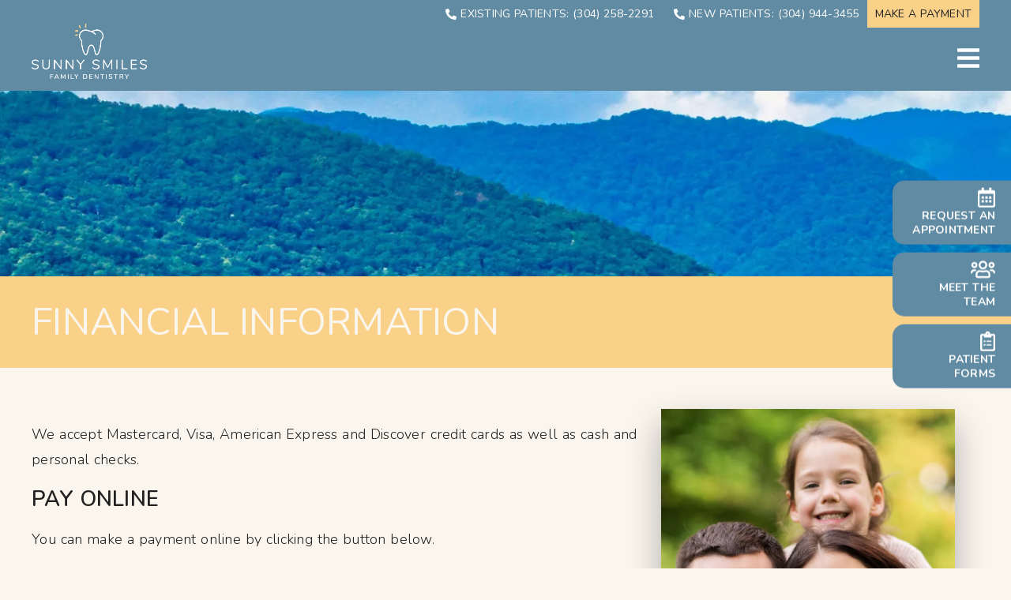

--- FILE ---
content_type: text/html; charset=UTF-8
request_url: https://www.sunnysmilesfamilydental.com/financial-information/
body_size: 31139
content:
<!DOCTYPE html>
<html lang="en">
					<head>
						<title>Financial Information | Sunny Smiles Family Dentistry</title>
						<meta charset="utf-8">
<meta name="viewport" content="width=device-width, initial-scale=1">
<meta name="robots" content="index, follow">
<meta name="google-site-verification" content="">
<meta name="facebook-domain-verification" content="">
<meta property="og:title" content="Financial Information | Sunny Smiles Family Dentistry">
<meta property="og:url" content="https://sunnysmilesfamilydental.com/financial-information/">
<meta property="og:type" content="website">
<meta property="og:description" content="Learn about payment options and insurance coverage for a stress-free dental experience at Sunny Smiles Family Dentistry. Call (304) 944-3455 today.">
<meta property="og:image" content="https://sunnysmilesfamilydental.com/custom/images/logo.png">
<meta http-equiv="expires" content="never">
<meta http-equiv="cache-control" content="public">
<link rel="preload" as="script" href="https://api.aleso.ai/aleso.js">
<link rel="preload" as="script" href="/system/js/jquery-3.5.1.min.js">
<script>
	var javascript;
	var javascript_deferred;
	
	var js_id = 0;
	var jsd_id = 0;
	
	var viewport_size = 0;

	javascript.load = [];
	javascript_deferred.load = [];
	
	function javascript() {};
	function javascript_deferred() {};
	
	function get_id() {
		var uid = 'js_'+js_id;
		javascript.load.push(uid);
		js_id++;
		return uid;
	}
	
	function get_deferred_id() {
		var uid = 'jsd_'+jsd_id;
		javascript_deferred.load.push(uid);
		jsd_id++;
		return uid;
	}
</script>
<!-- <script>FontAwesomeConfig = {searchPseudoElements: true};</script> --><script>
   javascript_deferred.prototype[get_deferred_id()] = function() {
      $.getScript('https://www.googletagmanager.com/gtag/js?id=G-F5WHWBD3ZQ');
      window.dataLayer = window.dataLayer || [];
      google_tracking.gtag('js', new Date());
      google_tracking.gtag('config', 'G-F5WHWBD3ZQ');
   }
   
    javascript.prototype[get_id()] = function() {
        $.getScript('/custom/js/jquery.waypoints.min.js').done(function() {

            var animated = $('.animate');

            animated.waypoint(function(direction) {
                if (direction === 'down') {
                    if(this.element.classList.contains('animateSequence')) {
                        var elements = this.element.querySelectorAll('.transition');
                        iterate(elements);
                    }
                    
                    if(this.element.classList.contains('delay')) {
                        var el = this.element;
                        setTimeout(function() {
                            el.classList.add('active');
                        }, 500)
                    }

                    else {
                        this.element.classList.add('active');
                    }
                }
                },{
                offset: '80% from top'
            });

            function addActive(element) {    
                element.classList.add('active');
            }

            function iterate(elements){
                var i = 0;
                addActive(elements[i++]);
                var interval = setInterval(function(){
                    addActive(elements[i++]);
                    if(i == elements.length) {
                        clearInterval(interval);
                    }
                }, 200);
            }

            // animated.waypoint(function(direction) {
            //     if (direction === 'down') {
            //         this.element.classList.remove('active');
            //     }
            //     },{
            //     offset: '-10% from top'
            // });

            // animated.waypoint(function(direction) {
            //     if (direction === 'up') {
            //         this.element.classList.add('active');
            //     }
            //     },{
            //     offset: '5% from top'
            // });

            // animated.waypoint(function(direction) {
            //     if (direction === 'up') {
            //         this.element.classList.remove('active');
            //     }
            //     },{
            //     offset: '90% from top'
            // });
        }) 
    }
	
	javascript_deferred.prototype[get_deferred_id()] = function() {
		$.getScript('https://apps.elfsight.com/p/platform.js');
	}
</script>
						<link rel="canonical" href="https://sunnysmilesfamilydental.com/financial-information/">
				
						<meta name="description" content="Learn about payment options and insurance coverage for a stress-free dental experience at Sunny Smiles Family Dentistry. Call (304) 944-3455 today.">
						<meta name="keywords" content="Berkeley Springs Financial Information, Dentist in Berkeley Springs, Dentist 25411, Cosmetic Dentist near Berkeley Springs, Emergency Dentist Berkeley Springs, Cosmetic Dental Office in Berkeley Springs, Pediatric Dentist Berkeley Springs, Family Dentist in Berkeley Springs, Dental Implants Dentist in Berkeley Springs, Implant Restorations Berkeley Springs, Sedation Dentist Berkeley Springs, CEREC Dentist Berkeley Springs, Snoring Appliances Berkeley Springs, Orthodontics 25411, TMJ Dentist Berkeley Springs, Sleep Apnea Dentist Berkeley Springs">
						<script type="application/ld+json">[]</script>
			<style>body {
  border: 0px;
  padding: 0px;
  margin: 0px;
  font-family: "arial";
  font-size: 16px;
  letter-spacing: 0.25px;
  word-spacing: 0.5px;
  font-weight: normal;
  background: white;
  box-sizing: border-box;
  width: 100%;
  height: 100%;
  -webkit-tap-highlight-color: rgba(0,0,0,0);
  text-rendering: optimizeSpeed !important;
  display: flex;
  flex-wrap: wrap;
}
body::after {
  content: '';
  clear: both;
  visibility: hidden;
  display: block;
}
@media (max-width: 360px) {
  body {
    overflow-x: hidden;
  }
}
body > section {
  float: left;
  width: 100%;
  position: relative;
  z-index: 10;
  box-sizing: border-box;
  display: inline-block;
  flex-basis: 100%;
}
body a {
  text-decoration: none;
  color: inherit;
  transition: color 0.4s;
}
body a:hover {
  color: #0a82d2;
}
body a svg {
  pointer-events: none;
}
body p {
  margin: 1rem 0px;
  line-height: 1.6rem;
}
body img {
  max-width: 100%;
  max-height: 100%;
  image-rendering: -webkit-optimize-contrast;
}
body picture {
  max-width: 100%;
  max-height: 100%;
}
body h1,
body h2,
body h3,
body h4,
body h5,
body h6 {
  margin: 1rem 0px;
}
body h1 {
  font-size: 5rem;
}
body h2 {
  font-size: 4rem;
}
body h3 {
  font-size: 3rem;
}
body h4 {
  font-size: 2rem;
}
body h5,
body h6 {
  font-size: 1rem;
}
body sup {
  font-size: 0.75rem;
  line-height: 0px;
}
body li {
  line-height: 1.6rem;
}
body iframe {
  width: 100%;
  margin: 0px;
  padding: 0px;
  border: 0px;
}
body iframe:not([height]) {
  height: 100%;
}
body picture {
  max-width: 100%;
  max-height: 100%;
}
body .button {
  padding: 20px 40px;
  display: inline-block;
  cursor: pointer;
  transition: background 0.4s, color 0.4s;
  margin: 1rem 0px;
  text-align: center;
  line-height: 1.6rem;
  box-sizing: border-box;
}
@media (max-width: 640px) {
  body .button {
    padding: 20px;
  }
}
body .float-left {
  float: left;
}
body .float-right {
  float: right;
}
body .position-center {
  display: inline-block;
  position: relative;
  left: 50%;
  transform: translate(-50%);
}
body .clear {
  clear: both;
}
body .inline-block {
  display: inline-block;
}
body .flex {
  display: flex;
}
body .background_container {
  position: relative;
  overflow: hidden;
}
body .background_container .background_image {
  position: absolute;
  min-width: 100%;
  min-height: 100%;
  transform: translate(-50%,-50%);
  left: 50%;
  top: 50%;
  object-fit: cover;
  height: inherit;
  width: 100%;
  height: 100%;
}
body .background_container .background_image * {
  width: 100%;
  object-fit: cover;
  object-position: inherit;
  height: inherit;
}
body section[data-type="system-lightbox-container"] {
  position: fixed;
  width: 100%;
  height: 100%;
  top: 0px;
  left: 0px;
  z-index: 99999;
  display: flex;
  opacity: 0;
  pointer-events: none;
  transition: opacity 0.4s;
  -webkit-user-select: none;
  -moz-user-select: none;
  -ms-user-select: none;
  user-select: none;
}
body section[data-type="system-lightbox-container"].show {
  opacity: 1;
  pointer-events: initial;
}
body section[data-module="ad_tracking"] {
  display: none;
}
body form input[type="submit"] {
  display: none;
}
body form section[data-type="system-lightbox-content"] {
  display: none;
}
body form [data-hidden="1"] {
  display: none;
}
body form input[type="file"] {
  display: none;
}
body form div[data-container="file"] {
  margin: 5px;
  transition: opacity 0.4s;
}
body form div[data-container="file"].disabled {
  opacity: 0.2;
  pointer-events: none;
}
body form [data-container="file"] label {
  display: inline-block;
  cursor: pointer;
  line-height: 1.6rem;
  box-sizing: border-box;
  border-radius: 3px;
  transition: all .75s ease;
  background-size: 500% 500%;
  background-position: -2px -2px;
  padding: 20px 40px;
  color: white;
  position: relative;
}
body form [data-container="file"] label:hover {
  background-position: bottom right;
}
body form [data-container="file"] label .remove_file {
  position: absolute;
  top: -5px;
  left: -5px;
  width: 24px;
  height: 24px;
  background-color: white;
  border-radius: 50%;
  display: flex;
  justify-content: center;
  align-items: center;
  color: black;
  box-shadow: 1px 1px 5px rgba(0,0,0,0.4);
  font-size: 1rem;
}
body form div[data-group="file"] {
  display: flex;
  flex: 0 0 auto;
  width: calc(100% - 20px);
  margin: 10px 10px;
  flex-wrap: wrap;
  justify-content: center;
  user-select: none;
  transition: opacity 0.4s;
}
body form div[data-group="file"] > div {
  display: flex;
  flex-wrap: wrap;
  justify-content: center;
}
body form div[data-group="file"] .max_size_container {
  width: 100%;
  display: flex;
  justify-content: center;
  padding: 10px 20px;
  box-sizing: border-box;
  border: 3px solid #fbfbfb;
  border-radius: 3px;
  transition: background-color 0.4s, border 0.4s;
  margin-top: 20px;
}
body form div[data-group="file"] .max_size_container .size_divider {
  display: inline-block;
  margin: 0px 5px;
}
body form div[data-group="file"] .max_size_container .current_size_warning {
  display: none;
  margin-right: 10px;
  font-size: 24px;
}
body form div[data-group="file"] .max_size_container .current_size_ok {
  display: inline-block;
  margin-right: 10px;
  font-size: 24px;
}
body form div[data-group="file"] .too_large {
  color: #c40000;
  font-weight: bold;
  box-sizing: border-box;
  border: 3px solid #c40000;
  background-color: #c40000;
  color: white;
}
body form div[data-group="file"] .too_large .current_size_warning {
  display: inline-block;
}
body form div[data-group="file"] .too_large .current_size_ok {
  display: none;
}
body form [data-type='submit'].disabled {
  opacity: 0.2;
  pointer-events: none;
}
body form[action="https://maps.google.com/maps"] input[type="submit"] {
  display: initial;
  padding: 5px 10px;
  font-size: 1rem;
  box-sizing: border-box;
  border: 1px solid grey;
}
body form[action="https://maps.google.com/maps"] input#saddr {
  border: 1px solid grey;
  margin: 0px 10px;
  font-size: 1rem;
  padding: 5px 10px;
  box-sizing: border-box;
}
body .ui-widget.ui-widget-content {
  border: 0px;
}
body .ui-datepicker-flex {
  display: flex !important;
  background-color: rgba(0,0,0,0.95);
  position: fixed !important;
  top: 0px !important;
  left: 0px !important;
  z-index: 1000 !important;
  width: 100%;
  height: 100%;
  color: white;
  display: none;
  flex-direction: column;
  justify-content: center;
  align-items: center;
}
body .ui-datepicker-flex th,
body .ui-datepicker-flex td {
  width: 50px;
  height: 50px;
  box-sizing: border-box;
  text-align: center;
  font-size: 1.25rem;
  padding: 0px;
}
body .ui-datepicker-flex th a,
body .ui-datepicker-flex td a {
  padding: 0px;
}
@media (max-width: 320px) {
  body .ui-datepicker-flex th,
  body .ui-datepicker-flex td {
    width: 40px;
    height: 40px;
    font-size: 1rem;
  }
}
body .ui-datepicker-flex .ui-datepicker-header {
  display: flex;
  justify-content: center;
  width: 350px;
  border: 0px;
  border-bottom: 1px solid white;
  border-radius: 0px;
  background: initial;
  color: white;
}
body .ui-datepicker-flex .ui-datepicker-header .ui-datepicker-prev {
  order: 0;
}
body .ui-datepicker-flex .ui-datepicker-header .ui-datepicker-title {
  order: 1;
}
body .ui-datepicker-flex .ui-datepicker-header .ui-datepicker-next {
  order: 2;
}
body .ui-datepicker-flex .ui-widget-header .ui-state-hover {
  background: white;
  border-radius: 0px;
}
body .ui-datepicker-flex .ui-datepicker-calendar {
  width: 350px;
}
body .ui-datepicker-flex .ui-datepicker-calendar .ui-state-default {
  background: initial;
  color: white;
  border: 0px;
  text-align: center;
}
body .ui-datepicker-flex .ui-datepicker-calendar .ui-datepicker-current-day {
  background-color: white;
  border-radius: 50%;
}
body .ui-datepicker-flex .ui-datepicker-calendar .ui-datepicker-current-day a {
  color: black;
}
body .sidebar[data-sidebar="false"] {
  display: none;
}
body .sidebar[data-sidebar="true"] {
  flex-basis: 280px;
  width: 100%;
  flex-grow: 1;
  flex-shrink: 0;
  margin-left: 40px;
  box-sizing: border-box;
}
body .sidebar[data-sidebar="true"] img,
body .sidebar[data-sidebar="true"] picture {
  border-radius: 5px;
}
body .sidebar[data-sidebar="true"] > .label {
  font-size: 1.25rem;
  margin: 1.5rem 0px 0.5rem;
  border-bottom: 1px solid #ececec;
  padding-bottom: 0.5rem;
}
body .sidebar[data-sidebar="true"] div[data-sidebar="address_all"] {
  padding: 1rem 0rem;
}
body .sidebar[data-sidebar="true"] div[data-sidebar="address_all"] > div {
  line-height: 1.6rem;
}
body .sidebar[data-sidebar="true"] div[data-sidebar="address_current"] {
  padding: 1rem 0rem;
}
body .sidebar[data-sidebar="true"] div[data-sidebar="address_current"] > div {
  line-height: 1.6rem;
}
body .sidebar[data-sidebar="true"] div[data-sidebar="social_current"],
body .sidebar[data-sidebar="true"] div[data-micro-template="social_icons_dynamic"] {
  display: flex;
}
body .sidebar[data-sidebar="true"] div[data-sidebar="social_current"] div.title,
body .sidebar[data-sidebar="true"] div[data-micro-template="social_icons_dynamic"] div.title {
  margin-bottom: 10px;
}
body .sidebar[data-sidebar="true"] div[data-sidebar="social_current"] div[data-micro-template="social_icons"],
body .sidebar[data-sidebar="true"] div[data-micro-template="social_icons_dynamic"] div[data-micro-template="social_icons"] {
  display: flex;
  width: 50px;
  height: 50px;
}
body .sidebar[data-sidebar="true"] div[data-sidebar="social_current"] div[data-micro-template="social_icons"] a,
body .sidebar[data-sidebar="true"] div[data-micro-template="social_icons_dynamic"] div[data-micro-template="social_icons"] a {
  font-size: 1.6rem;
  display: flex;
  width: 100%;
  height: 100%;
  justify-content: center;
  align-items: center;
}
body .sidebar[data-sidebar="true"] div[data-micro-template="office_hours"],
body .sidebar[data-sidebar="true"] div[data-micro-template="office_hours_dynamic"] {
  display: flex;
  flex-direction: row;
  flex-wrap: wrap;
  padding: 1rem 0px;
}
body .sidebar[data-sidebar="true"] div[data-micro-template="office_hours"] > div.title,
body .sidebar[data-sidebar="true"] div[data-micro-template="office_hours_dynamic"] > div.title {
  margin-bottom: 10px;
}
body .sidebar[data-sidebar="true"] div[data-micro-template="office_hours"] .row,
body .sidebar[data-sidebar="true"] div[data-micro-template="office_hours_dynamic"] .row {
  display: flex;
  flex: 1 0 100%;
}
body .sidebar[data-sidebar="true"] div[data-micro-template="office_hours"] .row .day,
body .sidebar[data-sidebar="true"] div[data-micro-template="office_hours_dynamic"] .row .day {
  flex: 1 0 40%;
  line-height: 1.6rem;
}
body .sidebar[data-sidebar="true"] div[data-micro-template="office_hours"] .row .time,
body .sidebar[data-sidebar="true"] div[data-micro-template="office_hours_dynamic"] .row .time {
  flex: 1 0 60%;
  text-align: right;
  line-height: 1.6rem;
}
body .sidebar[data-sidebar="true"] div[data-sidebar="blogs_by_year"] {
  padding: 1rem 20px;
}
body .sidebar[data-sidebar="true"] div[data-sidebar="blogs_by_year"] ul {
  list-style: initial;
  margin: initial;
  padding: initial;
}
body .sidebar[data-sidebar="true"] div[data-sidebar="blogs_by_year"] ul li:not(:last-of-type) {
  margin-bottom: 10px;
}
body .sidebar[data-sidebar="true"] div[data-sidebar="related_blogs"] {
  padding: 1rem 20px;
}
body .sidebar[data-sidebar="true"] div[data-sidebar="related_blogs"] ul {
  list-style: initial;
  margin: initial;
  padding: initial;
}
body .sidebar[data-sidebar="true"] div[data-sidebar="related_blogs"] ul li:not(:last-of-type) {
  margin-bottom: 10px;
}
@media (max-width: 920px) {
  body .sidebar[data-sidebar="true"] {
    flex-basis: 100%;
    max-width: 100%;
    margin-left: 0px;
    margin-top: 1rem;
    justify-content: center;
    text-align: center;
  }
  body .sidebar[data-sidebar="true"] div[data-sidebar] {
    justify-content: center;
  }
  body .sidebar[data-sidebar="true"] div[data-sidebar="related_blogs"] ul,
  body .sidebar[data-sidebar="true"] div[data-sidebar="blogs_by_year"] ul {
    list-style: none;
  }
  body .sidebar[data-sidebar="true"] div[data-sidebar="related_blogs"] ul,
  body .sidebar[data-sidebar="true"] div[data-sidebar="blogs_by_year"] ul {
    list-style: none;
  }
  body .sidebar[data-sidebar="true"] div[data-micro-template="office_hours"] .row .day,
  body .sidebar[data-sidebar="true"] div[data-micro-template="office_hours_dynamic"] .row .day {
    padding-right: 10px;
    box-sizing: border-box;
    flex: 1 0 50%;
    text-align: right;
  }
  body .sidebar[data-sidebar="true"] div[data-micro-template="office_hours"] .row .time,
  body .sidebar[data-sidebar="true"] div[data-micro-template="office_hours_dynamic"] .row .time {
    padding-left: 10px;
    box-sizing: border-box;
    flex: 1 0 50%;
    text-align: left;
  }
}
@media (max-width: 920px) and (max-width: 360px) {
  body .sidebar[data-sidebar="true"] div[data-micro-template="office_hours"] .row .day,
  body .sidebar[data-sidebar="true"] div[data-micro-template="office_hours_dynamic"] .row .day {
    flex: 1 0 40%;
  }
  body .sidebar[data-sidebar="true"] div[data-micro-template="office_hours"] .row .time,
  body .sidebar[data-sidebar="true"] div[data-micro-template="office_hours_dynamic"] .row .time {
    flex: 1 0 60%;
  }
}
@media (max-width: 1080px) {
  body section[data-module="blog_content"] .content_container,
  body section[data-module="article_content"] .content_container {
    flex-wrap: wrap;
  }
}
@media (max-width: 920px) {
  body section[data-module="dynamic_content"] .content_container,
  body section[data-module="interior_content"] .content_container {
    flex-wrap: wrap;
  }
}
body span[data-micro-template="city_string"]:not(:first-of-type):before {
  content: ", ";
}
body span[data-micro-template="city_string"]:not(:first-of-type):last-of-type:before {
  content: " and ";
}
</style>
					<link rel="preconnect" href="https://fonts.googleapis.com"><link rel="preconnect" href="https://fonts.gstatic.com" crossorigin=""><link href="https://fonts.googleapis.com/css?family=Source+Sans+Pro:300,400,500,600,700,800&display=swap" rel="preload" as="style" onload="this.rel='stylesheet'"><link href="https://fonts.googleapis.com/css?family=Nunito:300,400,500,600,700,800&display=swap" rel="preload" as="style" onload="this.rel='stylesheet'"><link href="https://fonts.googleapis.com/css?family=Poppins:400,700&display=swap" rel="preload" as="style" onload="this.rel='stylesheet'"></head>
					<body data-template-group="interior">
			<style>body {
  background: #FAF6EE;
  color: #212121;
  font-family: "Nunito";
}
body a {
  color: #618BA2;
}
body a:hover {
  color: #81a3b5;
}
body h1 {
  font-family: "Nunito";
}
body h2 {
  font-family: "Nunito";
}
body h3 {
  font-family: "Nunito";
}
body h1,
body h2,
body h3,
body h4,
body h5,
body h6 {
  color: #618BA2;
  font-weight: bold;
}
body input,
body textarea {
  font-family: "Nunito";
  border: 0px;
  border-radius: 0;
}
body input[type="text"],
body textarea {
  -webkit-appearance: none;
}
body .button {
  background: #FAD189;
  color: #8b8b8b;
  font-size: 16px;
}
body .button:hover {
  background: #fce4ba;
  color: #FAD189;
}
body .item_float_right {
  float: right;
  margin: 0 0 15px 15px;
}
@media (max-width: 480px) {
  body .item_float_right {
    float: none;
    margin: 0 auto 10px;
  }
}
body .item_float_left {
  float: left;
  margin: 0 15px 15px 0;
}
@media (max-width: 480px) {
  body .item_float_left {
    float: none;
    margin: 0 auto 10px;
  }
}
body .margin_center {
  margin: 0 auto;
}
body .margin_left {
  margin: 0 auto 0 0;
}
body .margin_right {
  margin: 0 0 0 auto;
}
body .margin_bottom {
  margin: auto 0 0 0;
}
body .margin_top {
  margin: 0 0 auto 0;
}
body .sys_flex_container {
  display: flex;
  gap: 20px;
}
body .sys_flex_container.flex_wrap {
  flex-wrap: wrap;
}
@media (max-width: 1024px) {
  body .sys_flex_container.flex_wrap_tablet {
    flex-wrap: wrap;
  }
}
@media (max-width: 768px) {
  body .sys_flex_container.flex_wrap_phablet {
    flex-wrap: wrap;
  }
}
@media (max-width: 480px) {
  body .sys_flex_container.flex_wrap_phone {
    flex-wrap: wrap;
  }
}
body .sys_flex_container.justify_center {
  justify-content: center;
}
body .sys_flex_container.justify_start {
  justify-content: flex-start;
}
body .sys_flex_container.justify_end {
  justify-content: flex-end;
}
body .sys_flex_container.justify_around {
  justify-content: space-around;
}
body .sys_flex_container.justify_between {
  justify-content: space-between;
}
body .sys_flex_container.align_center {
  align-items: center;
}
body .sys_flex_container.align_start {
  align-items: flex-start;
}
body .sys_flex_container.align_end {
  align-items: flex-end;
}
body .sys_flex_container.align_stretch {
  align-items: stretch;
}
body .sys_flex_container > .full_width {
  flex-basis: 100%;
}
@media (max-width: 1024px) {
  body .sys_flex_container > .full_width_tablet {
    flex-basis: 100%;
  }
}
@media (max-width: 768px) {
  body .sys_flex_container > .full_width_phablet {
    flex-basis: 100%;
  }
}
@media (max-width: 480px) {
  body .sys_flex_container > .full_width_phone {
    flex-basis: 100%;
  }
}
body .sys_flex_container.flex_column {
  flex-direction: column;
}
@media (max-width: 1024px) {
  body .sys_flex_container.flex_column_tablet {
    flex-direction: column;
  }
}
@media (max-width: 768px) {
  body .sys_flex_container.flex_column_phablet {
    flex-direction: column;
  }
}
@media (max-width: 480px) {
  body .sys_flex_container.flex_column_phone {
    flex-direction: column;
  }
}
body .sys_grid_container {
  display: grid;
  gap: 20px;
}
body .sys_grid_container.two_wide {
  grid-template-columns: repeat(2,1fr);
}
body .sys_grid_container.three_wide {
  grid-template-columns: repeat(3,1fr);
}
body .sys_grid_container.four_wide {
  grid-template-columns: repeat(4,1fr);
}
body .sys_grid_container.five_wide {
  grid-template-columns: repeat(5,1fr);
}
@media (max-width: 1024px) {
  body .sys_grid_container.one_wide_tablet {
    grid-template-columns: repeat(1,1fr);
  }
}
@media (max-width: 1024px) {
  body .sys_grid_container.two_wide_tablet {
    grid-template-columns: repeat(2,1fr);
  }
}
@media (max-width: 1024px) {
  body .sys_grid_container.three_wide_tablet {
    grid-template-columns: repeat(3,1fr);
  }
}
@media (max-width: 1024px) {
  body .sys_grid_container.four_wide_tablet {
    grid-template-columns: repeat(4,1fr);
  }
}
@media (max-width: 1024px) {
  body .sys_grid_container.five_wide_tablet {
    grid-template-columns: repeat(5,1fr);
  }
}
@media (max-width: 768px) {
  body .sys_grid_container.one_wide_phablet {
    grid-template-columns: repeat(1,1fr);
  }
}
@media (max-width: 768px) {
  body .sys_grid_container.two_wide_phablet {
    grid-template-columns: repeat(2,1fr);
  }
}
@media (max-width: 768px) {
  body .sys_grid_container.three_wide_phablet {
    grid-template-columns: repeat(3,1fr);
  }
}
@media (max-width: 768px) {
  body .sys_grid_container.four_wide_phablet {
    grid-template-columns: repeat(4,1fr);
  }
}
@media (max-width: 768px) {
  body .sys_grid_container.five_wide_phablet {
    grid-template-columns: repeat(5,1fr);
  }
}
@media (max-width: 480px) {
  body .sys_grid_container.one_wide_phone {
    grid-template-columns: repeat(1,1fr);
  }
}
@media (max-width: 480px) {
  body .sys_grid_container.two_wide_phone {
    grid-template-columns: repeat(2,1fr);
  }
}
@media (max-width: 480px) {
  body .sys_grid_container.three_wide_phone {
    grid-template-columns: repeat(3,1fr);
  }
}
@media (max-width: 480px) {
  body .sys_grid_container.four_wide_phone {
    grid-template-columns: repeat(4,1fr);
  }
}
@media (max-width: 480px) {
  body .sys_grid_container.five_wide_phone {
    grid-template-columns: repeat(5,1fr);
  }
}
body .sys_grid_container > .full_width {
  grid-column: 1/-1;
}
@media (max-width: 1024px) {
  body .sys_grid_container > .full_width_tablet {
    grid-column: 1/-1;
  }
}
@media (max-width: 768px) {
  body .sys_grid_container > .full_width_phablet {
    grid-column: 1/-1;
  }
}
@media (max-width: 480px) {
  body .sys_grid_container > .full_width_phone {
    grid-column: 1/-1;
  }
}
body .sys_flex_container.no_gap,
body .sys_grid_container.no_gap {
  gap: 0;
}
body .sys_flex_container.medium_gap,
body .sys_grid_container.medium_gap {
  gap: 40px;
}
body .sys_flex_container.large_gap,
body .sys_grid_container.large_gap {
  gap: 80px;
}
@media (max-width: 1024px) {
  body .sys_flex_container.no_gap_tablet,
  body .sys_grid_container.no_gap_tablet {
    gap: 0px;
  }
}
@media (max-width: 1024px) {
  body .sys_flex_container.small_gap_tablet,
  body .sys_grid_container.small_gap_tablet {
    gap: 20px;
  }
}
@media (max-width: 1024px) {
  body .sys_flex_container.medium_gap_tablet,
  body .sys_grid_container.medium_gap_tablet {
    gap: 40px;
  }
}
@media (max-width: 1024px) {
  body .sys_flex_container.large_gap_tablet,
  body .sys_grid_container.large_gap_tablet {
    gap: 80px;
  }
}
@media (max-width: 768px) {
  body .sys_flex_container.no_gap_phablet,
  body .sys_grid_container.no_gap_phablet {
    gap: 0px;
  }
}
@media (max-width: 768px) {
  body .sys_flex_container.small_gap_phablet,
  body .sys_grid_container.small_gap_phablet {
    gap: 20px;
  }
}
@media (max-width: 768px) {
  body .sys_flex_container.medium_gap_phablet,
  body .sys_grid_container.medium_gap_phablet {
    gap: 40px;
  }
}
@media (max-width: 768px) {
  body .sys_flex_container.large_gap_phablet,
  body .sys_grid_container.large_gap_phablet {
    gap: 80px;
  }
}
@media (max-width: 480px) {
  body .sys_flex_container.no_gap_phone,
  body .sys_grid_container.no_gap_phone {
    gap: 0px;
  }
}
@media (max-width: 480px) {
  body .sys_flex_container.small_gap_phone,
  body .sys_grid_container.small_gap_phone {
    gap: 20px;
  }
}
@media (max-width: 480px) {
  body .sys_flex_container.medium_gap_phone,
  body .sys_grid_container.medium_gap_phone {
    gap: 40px;
  }
}
@media (max-width: 480px) {
  body .sys_flex_container.large_gap_phone,
  body .sys_grid_container.large_gap_phone {
    gap: 80px;
  }
}
body div[data-type="locations-social"] {
  color: white;
}
body div[data-type="locations-social"] a:hover {
  color: inherit;
}
body div[data-type="locations-social"] > div {
  transition: background 0.2s;
}
body div[data-type="locations-social"] div[data-type="facebook"] {
  background: #4267b2;
}
body div[data-type="locations-social"] div[data-type="facebook"]:hover {
  background: #6283c5;
  color: #ffffff;
}
body div[data-type="locations-social"] div[data-type="twitter"] {
  background: #1da1f2;
}
body div[data-type="locations-social"] div[data-type="twitter"]:hover {
  background: #4db5f5;
  color: #ffffff;
}
body div[data-type="locations-social"] div[data-type="google"] {
  background: #db4437;
}
body div[data-type="locations-social"] div[data-type="google"]:hover {
  background: #e36c62;
  color: #ffffff;
}
body div[data-type="locations-social"] div[data-type="instagram"] {
  background: #833ab4;
}
body div[data-type="locations-social"] div[data-type="instagram"]:hover {
  background: #9c58c9;
  color: #ffffff;
}
body div[data-type="locations-social"] div[data-type="blog"] {
  background: #833ab4;
}
body div[data-type="locations-social"] div[data-type="blog"]:hover {
  background: #9c58c9;
  color: #ffffff;
}
body .sidebar[data-sidebar="true"] > .label {
  font-size: 1.5rem;
  margin: 1.5rem 0px 0.5rem;
  border-bottom: 1px solid #618BA2;
  padding-bottom: 0.5rem;
  font-weight: bold;
  color: #618BA2;
  font-family: "Nunito";
}
body :-moz-placeholder {
  color: #212121;
  font-family: "Nunito";
  text-decoration: none;
  font-weight: normal;
  opacity: 0.8;
}
body ::-moz-placeholder {
  color: #212121;
  font-family: "Nunito";
  text-decoration: none;
  font-weight: normal;
  opacity: 0.8;
}
body ::-webkit-input-placeholder {
  color: #212121;
  font-family: "Nunito";
  text-decoration: none;
  font-weight: normal;
  opacity: 0.8;
}
body :-ms-input-placeholder {
  color: #212121;
  font-family: "Nunito";
  text-decoration: none;
  font-weight: normal;
  opacity: 0.8;
}
body form * {
  font-family: "Nunito";
  text-decoration: none;
  font-weight: normal;
  font-size: 1rem;
}
body form div[data-container="file"] {
  margin: 5px;
  transition: opacity 0.4s;
}
body form div[data-container="file"]:last-of-type label {
  background-image: linear-gradient(to bottom right,#618BA2 25%,#FAD189 75%);
}
body form [data-container="file"] label {
  background-image: linear-gradient(to bottom right,#FAD189 25%,#618BA2 75%);
}
body div[data-micro-template="accordion_container"] {
  width: 100%;
  max-width: 100%;
  font-family: "Nunito";
}
body div[data-micro-template="accordion_container"] div[data-micro-template="accordion"] .accordion_title {
  display: flex;
  justify-content: space-between;
  align-items: center;
  color: #618BA2;
  cursor: pointer;
  border-bottom: 1px solid #212121;
  padding-bottom: 0px;
}
body div[data-micro-template="accordion_container"] div[data-micro-template="accordion"] .accordion_title .accordion_title_text,
body div[data-micro-template="accordion_container"] div[data-micro-template="accordion"] .accordion_title .accordion_toggle {
  font-size: 1.5rem;
  font-weight: 400;
}
@media (max-width: 1024px) {
  body div[data-micro-template="accordion_container"] div[data-micro-template="accordion"] .accordion_title .accordion_title_text,
  body div[data-micro-template="accordion_container"] div[data-micro-template="accordion"] .accordion_title .accordion_toggle {
    font-size: 1.2rem;
  }
}
@media (max-width: 480px) {
  body div[data-micro-template="accordion_container"] div[data-micro-template="accordion"] .accordion_title .accordion_title_text,
  body div[data-micro-template="accordion_container"] div[data-micro-template="accordion"] .accordion_title .accordion_toggle {
    font-size: 1.1rem;
  }
}
body div[data-micro-template="accordion_container"] div[data-micro-template="accordion"] .accordion_title.active {
  border-color: #8b8b8b;
  color: #8b8b8b;
}
body div[data-micro-template="accordion_container"] div[data-micro-template="accordion"] .accordion_title.active .accordion_title_text {
  color: #8b8b8b;
}
body div[data-micro-template="accordion_container"] div[data-micro-template="accordion"] .accordion_body {
  display: none;
  padding: 20px 0;
  line-height: 1.35em;
  text-align: left;
}
body section[data-type="system-lightbox-container"] .close-icon {
  background-color: white;
  border-radius: 50%;
  box-sizing: border-box;
  border: 5px solid white;
  display: flex;
  justify-content: center;
  align-items: center;
  top: -10px;
  right: -10px;
}
body section[data-type="system-lightbox-container"] .next-icon {
  background-color: white;
  border-radius: 50%;
  box-sizing: border-box;
  border: 4px solid white;
  display: flex;
  justify-content: center;
  align-items: center;
  position: absolute;
  top: 50%;
  right: 0px;
  font-size: 2rem;
  transform: translate(10px,-50%);
  cursor: pointer;
}
body section[data-type="system-lightbox-container"] .prev-icon {
  background-color: white;
  border-radius: 50%;
  box-sizing: border-box;
  border: 4px solid white;
  display: flex;
  justify-content: center;
  align-items: center;
  position: absolute;
  top: 50%;
  left: 0px;
  font-size: 2rem;
  transform: translate(-10px,-50%);
  cursor: pointer;
}
body section[data-type="system-lightbox-container"] .gallery_grid_modal {
  display: none;
  position: fixed;
  height: 100vh;
  width: 100%;
  top: 0;
  left: 0;
  background-color: rgba(0,0,0,0.6);
  justify-content: center;
  align-items: center;
  opacity: 0;
  transition: all 0.4s ease-in-out;
  z-index: 99999999;
}
body section[data-type="system-lightbox-container"] .gallery_grid_modal .highlighted_image_container {
  cursor: pointer;
  margin: 5%;
  position: relative;
}
body section[data-type="system-lightbox-container"] .gallery_grid_modal .highlighted_image_container img {
  max-height: 80vh;
}
body section[data-type="system-lightbox-container"] .gallery_grid_modal .highlighted_image_container .highlighted_image_content {
  display: flex;
  flex-direction: column;
}
body section[data-type="system-lightbox-container"] .gallery_grid_modal .highlighted_image_container .highlighted_image_content .button {
  order: 5;
  margin: 0;
}
body section[data-type="system-lightbox-container"] .gallery_grid_modal .highlighted_image_container .gallery_grid_arrow {
  position: absolute;
  top: 50%;
}
body section[data-type="system-lightbox-container"] .gallery_grid_modal .highlighted_image_container .gallery_grid_arrow svg {
  color: #fff;
  font-size: 36px;
  transition: all 0.2s;
}
body section[data-type="system-lightbox-container"] .gallery_grid_modal .highlighted_image_container .gallery_grid_arrow:hover svg {
  transform: scale(1.2);
}
body section[data-type="system-lightbox-container"] .gallery_grid_modal .highlighted_image_container .gallery_grid_left {
  left: -50px;
}
body section[data-type="system-lightbox-container"] .gallery_grid_modal .highlighted_image_container .gallery_grid_right {
  right: -50px;
}
body section[data-type="system-lightbox-container"] .gallery_grid_modal .highlighted_image_caption {
  position: absolute;
  bottom: 100px;
  width: 100%;
  text-align: center;
  background: rgba(0,0,0,0.6);
}
body section[data-type="system-lightbox-container"] .gallery_grid_modal .highlighted_image_caption .highlighted_image_text {
  color: #fff;
  font-size: 1.25em;
  margin: 0;
  font-family: "Nunito";
  padding: 15px 0;
}
body section[data-type="system-lightbox-container"] .gallery_grid_modal.show {
  display: flex;
  opacity: 1;
}
@media (max-width: 768px) {
  body section[data-type="system-lightbox-container"] .gallery_grid_modal .highlighted_image_caption {
    bottom: 75px;
  }
  body section[data-type="system-lightbox-container"] .gallery_grid_modal .highlighted_image_caption .highlighted_image_text {
    font-size: 1em;
    padding: 5px;
  }
  body section[data-type="system-lightbox-container"] .gallery_grid_modal .highlighted_image_container .gallery_grid_left {
    left: -40px;
  }
  body section[data-type="system-lightbox-container"] .gallery_grid_modal .highlighted_image_container .gallery_grid_right {
    right: -40px;
  }
  body section[data-type="system-lightbox-container"] .gallery_grid_modal .highlighted_image_container .highlighted_image_content .button {
    padding: 10px;
  }
}
@media (max-width: 480px) {
  body section[data-type="system-lightbox-container"] .gallery_grid_modal .highlighted_image_caption {
    bottom: 50px;
  }
  body section[data-type="system-lightbox-container"] .gallery_grid_modal .highlighted_image_container .gallery_grid_arrow {
    bottom: -40px;
    top: initial;
  }
  body section[data-type="system-lightbox-container"] .gallery_grid_modal .highlighted_image_container .gallery_grid_left {
    left: 20%;
  }
  body section[data-type="system-lightbox-container"] .gallery_grid_modal .highlighted_image_container .gallery_grid_right {
    right: 20%;
  }
}
body .responsive_video {
  padding-bottom: 56.25%;
  position: relative;
}
body .responsive_video iframe,
body .responsive_video video {
  position: absolute;
  height: 100%;
  width: 100%;
  top: 0;
  left: 0;
}
body .ul_column {
  column-count: 2;
}
@media (max-width: 768px) {
  body .ul_column {
    column-count: 2;
  }
}
@media (max-width: 480px) {
  body .ul_column {
    column-count: 1;
  }
}
body section .content_container .content div[data-micro-template="invisalign_list_container"] {
  display: grid;
  grid-template-columns: repeat(4,1fr);
  gap: 40px 20px;
}
@media (max-width: 1366px) {
  body section .content_container .content div[data-micro-template="invisalign_list_container"] {
    grid-template-columns: repeat(3,1fr);
  }
}
@media (max-width: 768px) {
  body section .content_container .content div[data-micro-template="invisalign_list_container"] {
    grid-template-columns: repeat(2,1fr);
  }
}
@media (max-width: 480px) {
  body section .content_container .content div[data-micro-template="invisalign_list_container"] {
    grid-template-columns: repeat(1,1fr);
    gap: 20px 10px;
  }
}
@media (max-width: 480px) {
  body section .content_container .content div[data-micro-template="invisalign_list_container"] a[data-micro-template="invisalign_list"] .image {
    display: none;
  }
}
body section .content_container .content div[data-micro-template="invisalign_list_container"] a[data-micro-template="invisalign_list"] .text {
  text-align: center;
}
@media (max-width: 480px) {
  body section .content_container .content div[data-micro-template="invisalign_list_container"] a[data-micro-template="invisalign_list"] .text {
    text-align: left;
  }
}
body section .content_container .content div[data-micro-template="invisalign_list_container"] a[data-micro-template="invisalign_list"] .text p {
  margin: 0;
}
body section .content_container .content .invisalign_video_container {
  display: grid;
  grid-template-columns: repeat(2,1fr);
  gap: 40px;
}
@media (max-width: 480px) {
  body section .content_container .content .invisalign_video_container {
    grid-template-columns: repeat(1,1fr);
    gap: 20px;
  }
}
body section .content_container .content .invisalign_video_container .invisalign_list .text {
  text-align: center;
}
body section .content_container .content .invisalign_video_container .invisalign_list .text p {
  color: #FAD189;
  font-size: 1.2rem;
}
@media (max-width: 480px) {
  body section .content_container .content .invisalign_video_container .invisalign_list .text p {
    font-size: 1.1rem;
  }
}
body section .content_container .content .service_video_container {
  margin: 60px auto;
  display: flex;
  border-bottom: 10px solid #FAD189;
  box-shadow: 6px 5px 8px 0px #bfbfbf;
}
@media (max-width: 768px) {
  body section .content_container .content .service_video_container {
    flex-direction: column;
  }
}
body section .content_container .content .service_video_container > div {
  flex: 1;
}
body section .content_container .content .service_video_container .service_video_text {
  padding: 0 40px;
  background: #618BA2;
  box-sizing: border-box;
  display: flex;
  justify-content: center;
  align-items: center;
}
@media (max-width: 640px) {
  body section .content_container .content .service_video_container .service_video_text {
    padding: 0 20px;
  }
}
body section .content_container .content .service_video_container .service_video_text h4 {
  color: #fff;
  font-size: 1rem;
  font-style: italic;
  line-height: 1.4em;
  font-weight: 400;
}
body section .content_container .content .service_testimonial_videos {
  background: #618BA2;
  padding: 20px 40px;
  border-bottom: 10px solid #FAD189;
  text-align: center;
  box-shadow: 6px 5px 8px 0px #bfbfbf;
}
@media (max-width: 640px) {
  body section .content_container .content .service_testimonial_videos {
    padding: 20px;
  }
}
body section .content_container .content .service_testimonial_videos .secondary_divider {
  display: inline-block;
  margin: 0 auto;
  height: 3px;
  background: #FAD189;
  width: 150px;
}
body section .content_container .content .service_testimonial_videos h2 {
  color: #fff;
  font-size: 2rem;
  margin-bottom: 10px;
  padding: 0;
  font-weight: 400;
}
body section .content_container .content .service_testimonial_videos h2.text_center {
  text-align: center;
}
body section .content_container .content .service_testimonial_videos p {
  color: #fff;
}
body section .content_container .content .service_testimonial_videos .testimonial_videos_container {
  display: flex;
  flex-wrap: wrap;
  justify-content: space-between;
  text-align: center;
}
body section .content_container .content .service_testimonial_videos .testimonial_videos_container .testimonial_video {
  flex-basis: 48%;
  margin: 20px 0;
}
@media (max-width: 550px) {
  body section .content_container .content .service_testimonial_videos .testimonial_videos_container .testimonial_video {
    flex-basis: 100%;
  }
}
body section .content_container .content .alternating_service_container {
  margin-top: 20px;
}
body section .content_container .content .alternating_service_container .alternating_service {
  display: flex;
  justify-content: space-between;
  align-items: center;
  margin-bottom: 30px;
  flex-wrap: wrap;
}
body section .content_container .content .alternating_service_container .alternating_service .image,
body section .content_container .content .alternating_service_container .alternating_service .text {
  flex-basis: 48%;
}
@media (max-width: 768px) {
  body section .content_container .content .alternating_service_container .alternating_service .image,
  body section .content_container .content .alternating_service_container .alternating_service .text {
    flex-basis: 100%;
  }
}
body section .content_container .content .alternating_service_container .alternating_service .text h3 {
  font-size: 1.4rem;
}
@media (max-width: 768px) {
  body section .content_container .content .alternating_service_container .alternating_service .image {
    text-align: center;
  }
}
body section .content_container .content .alternating_service_container .alternating_service:nth-of-type(even) .image {
  order: 2;
  text-align: right;
}
@media (max-width: 768px) {
  body section .content_container .content .alternating_service_container .alternating_service:nth-of-type(even) .image {
    text-align: center;
    order: initial;
  }
}
</style><style>.section_1 {
  padding: 40px 40px;
}
.section_1 .content_container {
  max-width: 100%;
  justify-content: center;
  display: flex;
  margin-left: auto;
  margin-right: auto;
  box-sizing: border-box;
}
.section_1 .content_container .content {
  width: 100%;
}
.section_1 .content_container .content h2 {
  text-align: center;
}
.section_1 .content_container .content h3 {
  font-size: 1.5rem;
}
@media (max-width: 640px) {
  .section_1 {
    padding: 20px 20px;
  }
}
</style><style>.section_1 {
  padding: 0;
  position: fixed;
  z-index: 99;
}
@media (max-width: 980px) {
  .section_1 {
    display: none;
  }
}
.section_1 .content_container .content .block_container .block .floating_social_media {
  position: fixed;
  right: 0px;
  top: 50%;
  transform: translate(0,-50%);
  margin-right: 0px;
}
.section_1 .content_container .content .block_container .block .floating_social_media .button {
  background: #618BA2;
  color: #fff;
  padding: 9px 20px;
  border-radius: 15px 0 0px 15px;
  text-transform: uppercase;
  font-weight: bold;
  font-size: 14px;
  line-height: 18px;
  margin: 5px 0;
  width: 150px;
  text-align: right;
}
.section_1 .content_container .content .block_container .block .floating_social_media .button svg {
  font-size: 25px;
}
.section_1 .content_container .content .block_container .block .floating_social_media .button:hover {
  background: #e1e9ee;
  color: #618BA2;
}
@media (max-width: 980px) {
  .section_1 .content_container .content .block_container .block .floating_social_media {
    display: none;
  }
}
.section_1 .content_container .content .block_container .block .floating_social_media div[data-micro-template="social_icons"] {
  text-align: center;
  margin: 7px 0px;
}
.section_1 .content_container .content .block_container .block .floating_social_media div[data-micro-template="social_icons"] a {
  padding: 10px;
  background-color: #618BA2;
  color: white;
  display: inline-block;
  width: 20px;
  height: 20px;
  line-height: 20px;
  font-size: 17px;
  border: solid 1px #ffffff;
  transition: all 0.2s;
}
@media (max-width: 980px) {
  .section_1 .content_container .content .block_container .block .floating_social_media div[data-micro-template="social_icons"] a {
    margin: 0px 3px;
  }
}
.section_1 .content_container .content .block_container .block .floating_social_media div[data-micro-template="social_icons"] a:hover {
  transition: all 0.2s;
  border: solid 1px rgba(255,255,255,0);
  transform: scale(1.3);
  background-color: rgba(97,139,162,0);
  color: #FAD189;
  font-size: 22px;
}
</style>
<section class="section_1" data-module="content" data-html="/custom/modules/floating_buttons/content.html" data-json="" data-page="financial-information" data-full-path="/financial-information/">
	<div class="content_container">
		<div class="content">
			<div class="block_container">
	<div class="block">
		<div class="floating_social_media">
			<a href="/appointments/" class="button" role="button" aria-label="request anappointment"><i class="far fa-calendar-alt"></i><br>request an<br>appointment</a><br>
			<a href="/team/" class="button" role="button" aria-label="meet theteam"><i class="far fa-users"></i><br>meet the<br>team</a><br>
			<a href="/patient-forms/" class="button" role="button" aria-label="patientforms"><i class="far fa-clipboard-list"></i><br>patient<br>forms</a> 
		</div>
	</div>
</div>
		</div>
	</div>
</section><style></style><style>.section_2 {
  padding: 0;
  background: #618BA2;
  position: fixed;
  top: 0;
  height: 35px;
  z-index: 30;
  border-bottom: none;
  padding: 0px 80px;
}
@media (max-width: 1280px) {
  .section_2 {
    padding: 0px 40px;
  }
}
@media (max-width: 725px) {
  .section_2 {
    background: #618BA2;
  }
}
@media (max-width: 640px) {
  .section_2 {
    padding: 0px 20px;
  }
}
.section_2 .content_container {
  height: 100%;
}
.section_2 .content_container .content {
  display: flex;
  align-items: center;
  justify-content: flex-end;
  max-width: 100%;
  margin: 0 auto;
  height: 100%;
}
.section_2 .content_container .content .social_container {
  height: 100%;
}
.section_2 .content_container .content .social_container div[data-micro-template="social_icons_container"] {
  display: flex;
  height: 100%;
}
.section_2 .content_container .content .social_container div[data-micro-template="social_icons_container"] div[data-micro-template="social_icons"] {
  color: #618BA2;
  padding: 5px;
  box-sizing: border-box;
  border-right: none;
  height: 100%;
  display: flex;
  align-items: center;
  justify-content: center;
  font-size: 14px;
}
@media (max-width: 480px) {
  .section_2 .content_container .content .social_container div[data-micro-template="social_icons_container"] div[data-micro-template="social_icons"] {
    padding: 10px 5px;
    font-size: 13px;
  }
}
@media (max-width: 457px) {
  .section_2 .content_container .content .social_container div[data-micro-template="social_icons_container"] div[data-micro-template="social_icons"] {
    display: none;
  }
}
.section_2 .content_container .content .social_container div[data-micro-template="social_icons_container"] div[data-micro-template="social_icons"] a {
  transition: color 0.3s;
  color: #fff;
}
.section_2 .content_container .content .social_container div[data-micro-template="social_icons_container"] div[data-micro-template="social_icons"] a:hover {
  color: #FAF6EE;
}
.section_2 .content_container .content .social_container div[data-micro-template="social_icons_container"] div[data-micro-template="social_icons"]:first-of-type {
  border-left: none;
}
.section_2 .content_container .content .buttons_container {
  height: 100%;
}
.section_2 .content_container .content .buttons_container div[data-micro-template="buttons"]:last-of-type .button {
  background: #FAD189;
  color: #212121;
  text-transform: uppercase;
}
.section_2 .content_container .content .buttons_container div[data-micro-template="buttons"]:last-of-type .button:hover {
  background: #81a3b5;
}
.section_2 .content_container .content .buttons_container div[data-micro-template="buttons_container"] {
  display: flex;
  height: 100%;
}
@media (max-width: 1280px) {
  .section_2 .content_container .content .buttons_container div[data-micro-template="buttons_container"] div[data-micro-template="buttons"]:first-of-type {
    display: none;
  }
  .section_2 .content_container .content .buttons_container div[data-micro-template="buttons_container"] div[data-micro-template="buttons"]:last-of-type,
  .section_2 .content_container .content .buttons_container div[data-micro-template="buttons_container"] div[data-micro-template="buttons"]:nth-of-type(4),
  .section_2 .content_container .content .buttons_container div[data-micro-template="buttons_container"] div[data-micro-template="buttons"]:nth-of-type(5) {
    display: flex;
  }
}
@media (max-width: 800px) {
  .section_2 .content_container .content .buttons_container div[data-micro-template="buttons_container"] div[data-micro-template="buttons"] {
    display: none;
  }
  .section_2 .content_container .content .buttons_container div[data-micro-template="buttons_container"] div[data-micro-template="buttons"]:nth-of-type(4),
  .section_2 .content_container .content .buttons_container div[data-micro-template="buttons_container"] div[data-micro-template="buttons"]:nth-of-type(5) {
    display: none;
  }
  .section_2 .content_container .content .buttons_container div[data-micro-template="buttons_container"] div[data-micro-template="buttons"]:last-of-type {
    display: flex;
  }
}
.section_2 .content_container .content .buttons_container div[data-micro-template="buttons_container"] i,
.section_2 .content_container .content .buttons_container div[data-micro-template="buttons_container"] svg {
  margin: 0 5px;
}
.section_2 .content_container .content .buttons_container div[data-micro-template="buttons_container"] .button {
  height: 100%;
  margin: 0;
  display: flex;
  justify-content: center;
  align-items: center;
  padding: 0 10px;
  font-size: 14px;
  background: none;
  color: #fff;
  border-right: none;
  transition: background 0.3s;
  text-transform: uppercase;
}
.section_2 .content_container .content .buttons_container div[data-micro-template="buttons_container"] .button:hover {
  background: none;
  color: #FAF6EE;
}
.section_2.not_top,
.section_2.condensed {
  background-color: #618BA2;
  background: #618BA2;
}
.section_2.condensed {
  background: #618BA2;
  background-color: #618BA2;
}
</style>
<section class="section_2" data-module="html_module" data-html="/custom/modules/basilisk_header/module.html" data-json="/custom/modules/basilisk_header/module.json" data-page="financial-information" data-full-path="/financial-information/">
	<div class="content_container">
		<div class="content">
			
			<!--<div class="social_container">
	<div data-micro-template="social_icons_container">
	<div data-micro-template="social_icons">
	<a href="https://www.facebook.com/sunnysmilesfamilydental/"><i class="fab fa-facebook-f"></i></a>
</div><div data-micro-template="social_icons">
	<a href="https://www.instagram.com/sunnysmilesdentistry/"><i class="fab fa-instagram"></i></a>
</div><div data-micro-template="social_icons">
	<a href="https://www.google.com/maps?cid=11119716101463773430"><i class="fab fa-google"></i></a>
</div><div data-micro-template="social_icons">
	<a href="/blog/"><i class="fas fa-blog"></i></a>
</div>
</div>
</div>-->
<div class="buttons_container">
	<div data-micro-template="buttons_container">
	<div data-micro-template="buttons">
	<a class="button" href="/our-office/" role="button" aria-label="345 Concord Ave, Berkeley Springs, WV 25411"><i class="fas fa-map-marker-alt"></i> 345 Concord Ave, Berkeley Springs, WV 25411</a>
</div><div data-micro-template="buttons">
	<a class="button tel_13042582291" href="tel:+13042582291" role="button" aria-label="Existing Patients: (304) 258-2291" data-click-call="0"><i class="fas fa-phone-alt"></i> Existing Patients: (304) 258-2291</a>
</div><div data-micro-template="buttons">
	<a class="button tel_13049443455" href="tel:+13049443455" role="button" aria-label="New Patients: (304) 944-3455" data-click-call="0"><i class="fas fa-phone-alt"></i> New Patients:  (304) 944-3455</a>
</div><div data-micro-template="buttons">
	<a class="button" href="https://pay.ecpgateway.com/SunnySmiles" role="button" aria-label="Make a Payment" rel="noopener" target="_blank">Make a Payment</a>
</div>
</div>
</div>
			
		</div>
		<div class="sidebar" data-sidebar="false">
			<div class="label">Our Office</div><div data-sidebar="address_all">
	<div data-micro-template="full_address">
	<div>345 Concord Ave</div>
	<div></div>
	<div><span>Berkeley Springs</span>, <span>WV</span> <span>25411</span></div>
	<div><a href="tel:+13042582291" aria-label="(304) 258-2291" class="tel_13042582291" data-click-call="0">(304) 258-2291</a></div>
</div>
</div><div class="label">Office Hours</div><div data-sidebar="hours_all">
	<div data-micro-template="office_hours">
	<div class="row"><div class="day">Monday</div><div class="time">8:00 am - 5:00 pm</div></div>
	<div class="row"><div class="day">Tuesday</div><div class="time">8:00 am - 5:00 pm</div></div>
	<div class="row"><div class="day">Wednesday</div><div class="time">8:00 am - 5:00 pm</div></div>
	<div class="row"><div class="day">Thursday</div><div class="time">8:00 am - 5:00 pm</div></div>
	<div class="row"><div class="day">Friday</div><div class="time">8:00 am - 12:00 pm*<br>    (Alternating)</div></div>
	<div class="row"><div class="day">Saturday</div><div class="time">Closed</div></div>
	<div class="row"><div class="day">Sunday</div><div class="time">Closed</div></div>
</div>
</div><div class="label">Visit Us Online</div><div data-sidebar="social_current">
	<div data-micro-template="social_icons">
	<a href="https://www.facebook.com/sunnysmilesfamilydental/" aria-label="link" rel="noopener" target="_blank"><i class="fab fa-facebook-f"></i></a>
</div><div data-micro-template="social_icons">
	<a href="https://www.instagram.com/sunnysmilesdentistry/" aria-label="link" rel="noopener" target="_blank"><i class="fab fa-instagram"></i></a>
</div><div data-micro-template="social_icons">
	<a href="https://www.google.com/maps?cid=11119716101463773430" aria-label="link" rel="noopener" target="_blank"><i class="fab fa-google"></i></a>
</div><div data-micro-template="social_icons">
	<a href="/blog/" aria-label="link"><i class="fas fa-blog"></i></a>
</div>
</div>
		</div>
	</div>
</section><script>
	javascript.prototype[get_id()] = function() {
		var json = {"settings":{},"content":[{"button":[{"label":"<i class='fas fa-map-marker-alt'><\/i> 345 Concord Ave, Berkeley Springs, WV 25411","url":"\/our-office\/"},{"label":"<i class='fas fa-phone-alt'><\/i> Existing Patients: (304) 258-2291","url":"tel:+1(304) 258-2291"},{"label":"<i class='fas fa-phone-alt'><\/i> New Patients:  (304) 944-3455","url":"tel:+1(304) 944-3455"},{"label":"Make a Payment","url":"https:\/\/pay.ecpgateway.com\/SunnySmiles"}]}]};
		var display_type = (
			json.hasOwnProperty('settings') &&
			json.settings.hasOwnProperty('use_flex') &&
			json.settings.use_flex
			? 'flex' : 'block'
		);
		
		var scroll_disabled = false;
		var scrollbar_width = scrollbar_width();

		function open_menu() {
			$('.section_2 nav')
				.addClass('open');
	
			if (scroll_disabled) {
				return;
			}
					
			scroll_disabled = true;
			scrollTop = $(window).scrollTop();

			document.querySelector('.section_2').scrollIntoView({
				behavior: "smooth",
				block: "start"
			});

			$('body')
				.css({
					'top': -1 * scrollTop,
					'overflow': 'hidden',
					'padding-right': scrollbar_width+'px'
				});

			$('.section_2 .mobile_menu')
				.css({
					'transform': 'translate(-'+scrollbar_width+'px, -50%)'
				});
				
			$('.section_2')
				.addClass('condensed');

			setTimeout(function() {
				$('.section_2 nav > ul').animate({
					height: 'toggle',
					opacity: 'toggle'
				}, 200).css('display', 'block');
			}, 200);
		}

		function close_menu(resize) {
			setTimeout(function() {
				$('.section_2 nav').removeClass('open');
				$('.section_2').removeClass('condensed');

				if (!scroll_disabled) {
					return;
				}
				
				$('body')
					.css({
						'top': -1 * scrollTop,
						'position': 'initial',
						'overflow': 'initial',
						'pointer-events': 'initial',
						'padding-right': 'initial'
					});
					
				$('.section_2 .mobile_menu')
					.css({
						'transform': 'translate(0px, -50%)'
					});
				
				scroll_disabled = false;			
				$(window).scrollTop(scrollTop);
			}, 200);

			if (!resize) {
				$('.section_2 nav > ul').animate({
					height: 'toggle',
					opacity: 'toggle'
				}, 200).css('display', 'block');
			}
		}
		
		function scrollbar_width() {
			var div = $('<div style="width: 50px; height: 50px; overflow: hidden; position: absolute; top:-200px; left: -200px ;"><div style="height: 100px;">');
			$('body').append(div);
			var w1 = $('div', div).innerWidth();
			div.css('overflow-y', 'scroll');
			var w2 = $('div', div).innerWidth();
			$(div).remove();
			return (w1 - w2);
		}

		// Convert LI elements to links
		$('.section_2 nav *[data-url]:not([data-url=""])').each(function() {
			var url = $(this).attr('data-url');
			var label = $(this).attr('data-label');
			var is_phone_number = url.startsWith("tel:");

			if(is_phone_number) {
				url = 'tel:+' + parseInt(url.replace(/[^0-9]/g, ''));
			}

			$(this).contents().filter(function() {
				if(this.tagName === 'I') {
					return this.nodeType == 1;
				}
				
				return this.nodeType == 3;
			})
			.replaceWith('<a href="'+ url +'">' + label + '');
			if (
				$(this).attr('data-url').includes('http') ||
				$(this).attr('data-new-window')
			) {
				$(this).children('a').attr('target', '_blank');
				$(this).children('a').attr('rel', 'noopener');
			}
			if(is_phone_number) {
				$(this).children('a').addClass(url.replace(':+', '_'));
			}
		});
		
		// Find UL elements containing groups and categorize them
		$('.section_2 nav ul > li').each(function() {
			if ($(this).attr('data-group')) {
				var parent_ul	= $(this).closest('ul');
				var group		= $(this).attr('data-group')

				$(parent_ul).addClass('group_container');

				if ($(this).siblings('li[data-group-container="'+group+'"]').length == 0) {
					group_container_li =
						$('<li />')
							.attr('data-group-container', group)
							.appendTo(parent_ul);

					group_container_ul =
						$('<ul />')
							.attr('data-group-container', group)
							.appendTo(group_container_li);

					group_label =
						$('<li />')
							.appendTo(group_container_ul);

					group_header =
						$('<h3 />')
							.html($(this).attr('data-group-label'))
							.appendTo(group_label);
				}
				
				$(this).appendTo($(this).siblings('li[data-group-container="'+group+'"]').children('ul[data-group-container="'+group+'"]'));
			}
		});
		
		$('.section_2 nav > ul > li > ul > li:not([data-group-container])').each(function() {
			$(this).closest('ul').closest('li').css('position', 'relative');
		});
			
		// Set click and hover events
		$('.section_2 nav li:not([data-group-container]):has(> ul)').mouseover(function() {
			if ($('.section_2 .mobile_menu').css('display') == 'none') {
				$('> ul', this).stop().fadeIn(200).css('display', 'flex');
			}
		});
		
		// Adjust columns based on the menu height specified in the CSS (Desktop only)
		$('.section_2 nav > ul > li').mouseover(function() {
			if ($('.section_2 .mobile_menu').css('display') == 'none') {
				$('ul[data-group-container]').each(function() {
					if ($(this).height() > $(this).closest('ul.group_container').height()) {
						var large_list = $(this).closest($('li[data-group-container]'));
						
						if (!$(large_list).hasClass('large_list')) {
							$(large_list).addClass('large_list');
							
							if ($(this).height() > $(this).closest('ul.group_container').height()) {
								$(large_list).addClass('very_large_list');
							}
						}
					}
				});
			}
		});

		$('.section_2 nav li:not([data-group-container]):has(> ul)').mouseout(function() {
			if ($('.section_2 .mobile_menu').css('display') == 'none') {
				$('> ul', this).stop().fadeOut(200);
			}
		});

		$('.section_2 nav .mobile_menu').click(function() {
			if ($('.section_2 .overlay').hasClass('display')) {
				$('.section_2 .overlay').removeClass('display');
			}
			else {
				$('.section_2 .overlay').addClass('display');
			}

			if ($('.section_2 nav').hasClass('open')) {
				close_menu(false);
			}
			else {
				open_menu();
			}
		});

		$('.section_2 nav li:has(> ul)').click(function(e) {
			e.preventDefault();
			if ($('.section_2 .mobile_menu').css('display') != 'none') {
				$(this).children('ul').animate({
					height: 'toggle',
					opacity: 'toggle'
				}, 200, function() {
					// Add code here to display scroll arrow
				}).css('display', 'block');
			}
		});
		
		$('.section_2 nav li > ul > li').click(function(e) {
			e.stopPropagation();
		});

		// Close the menu on horizontal resize
		var window_width = $(window).width();

		window.addEventListener('resize', function() {
			if ($(window).width() == window_width) {
				return;
			}
			else {
				close_menu(true);
				$('.section_2 .overlay').removeClass('display');
				$('.large_list').removeClass('large_list');
				$('.very_large_list').removeClass('very_large_list');
				if ($('.section_2 .mobile_menu').css('display') == 'none') {
					$('.section_2 nav > ul').css('display', display_type);
				}
				else {
					$('.section_2 nav > ul').fadeOut(0);
					$('.section_2 nav > ul  > li > ul').fadeOut(0);
				}
			}
			window_width = $(window).width();
		});
	}
</script>
<script>
	javascript.prototype[get_id()] = function() {
		$(document).scroll(function() {
			var position	= $(document).scrollTop();
			
			if (position > 100) {
				if (!$('.section_2').hasClass('not_top')) {
					$('.section_2').addClass('not_top');
				}
			}
			else {
				if ($('.section_2').hasClass('not_top')) {
					$('.section_2').removeClass('not_top');
				}
			}
		});
	}
</script><style>.section_3 {
  background-color: rgba(250,246,238,0.95);
  height: 140px;
  position: fixed;
  left: 0px;
  top: 0px;
  z-index: 500;
  transition: height 0.2s, background-color 0.4s;
  display: flex;
  text-transform: uppercase;
  align-items: center;
  justify-content: center;
  padding: 0px 40px;
}
.section_3 .content_container {
  display: flex;
  align-items: center;
  flex: 0 0 100%;
  max-width: 1280px;
}
.section_3 .content_container .logo {
  flex: 0 0 auto;
  line-height: 0px;
}
.section_3 .content_container .logo img,
.section_3 .content_container .logo picture {
  max-height: 100px;
  transition: max-height 0.2s;
  z-index: 20;
  position: relative;
}
.section_3 .content_container .detail_container .social {
  position: absolute;
  top: 20px;
  left: 20px;
  color: #ffffff;
}
.section_3 .content_container .detail_container .social a:hover {
  color: #618BA2;
}
.section_3 .content_container .detail_container .social a:not(:last-of-type) {
  display: inline-block;
  margin-right: 10px;
}
.section_3 .content_container .detail_container .contact {
  position: absolute;
  top: 20px;
  right: 20px;
  color: #ffffff;
  font-family: "Nunito";
}
.section_3 .content_container .detail_container .contact svg {
  position: absolute;
  left: -20px;
}
.section_3 .content_container .detail_container .contact a:hover {
  color: #618BA2;
}
.section_3 .content_container nav {
  display: flex;
  margin: 0px;
  z-index: 100;
  width: 100%;
  text-align: right;
  box-sizing: border-box;
  color: #ffffff;
  align-items: center;
  justify-content: space-between;
  height: 50px;
  margin-left: auto;
  margin-right: auto;
  font-size: 16px;
  font-family: "Nunito";
}
.section_3 .content_container nav a:hover {
  color: #618BA2;
}
.section_3 .content_container nav .mobile_menu {
  position: absolute;
  display: none;
  padding-right: inherit;
  font-size: 2rem;
  cursor: pointer;
}
.section_3 .content_container nav ul {
  padding: 0px;
  margin: 0px;
}
.section_3 .content_container nav ul li {
  list-style-type: none;
  letter-spacing: 1.5px;
}
.section_3 .content_container nav ul a {
  display: inline-block;
  width: 100%;
  height: 100%;
}
.section_3 .content_container nav ul ul {
  display: none;
  position: absolute;
  padding: 0px;
  flex-direction: column;
}
.section_3 .content_container nav ul > li li {
  font-family: "Nunito";
}
.section_3 .content_container nav ul > li > ul.group_container {
  box-sizing: border-box;
  flex-direction: row;
  flex-wrap: wrap;
  max-height: 480px;
  min-width: 1200px;
  max-width: 1200px;
  justify-content: center;
  background-color: rgba(255,255,255,0);
  width: initial;
}
.section_3 .content_container nav ul > li > ul.group_container h3 {
  font-size: 0.75rem;
  font-weight: bold;
  margin: 0px 0px 0.5rem;
  color: #618BA2;
  font-family: "Nunito";
  text-transform: uppercase;
}
.section_3 .content_container nav ul > li > ul.group_container > li.large_list {
  min-width: 580px;
}
.section_3 .content_container nav ul > li > ul.group_container > li.very_large_list {
  min-width: 860px;
}
.section_3 .content_container nav ul > li > ul.group_container > li:nth-of-type(1) {
  background-color: rgba(32,32,32,0.9);
}
.section_3 .content_container nav ul > li > ul.group_container > li:nth-of-type(2) {
  background-color: rgba(64,64,64,0.9);
}
.section_3 .content_container nav ul > li > ul.group_container > li:nth-of-type(3) {
  background-color: rgba(64,64,64,0.9);
}
.section_3 .content_container nav ul > li > ul.group_container > li:nth-of-type(3) {
  background-color: rgba(64,64,64,0.9);
}
.section_3 .content_container nav ul > li > ul.group_container > li {
  min-width: 300px;
  padding-top: 20px;
  padding-bottom: 20px;
  width: 140px;
}
.section_3 .content_container nav ul > li > ul.group_container > li > ul {
  position: relative;
  display: block;
  background: none;
  margin-bottom: 0.5rem;
  padding: 0px 0px 0px 20px;
  display: flex;
  flex-direction: row;
  flex-wrap: wrap;
}
.section_3 .content_container nav ul > li > ul.group_container > li > ul > li {
  line-height: 40px;
  text-align: left;
  flex-basis: 260px;
  margin-right: 20px;
}
.section_3 .content_container nav ul > li > ul.group_container > li > ul > li:first-of-type {
  border-bottom: 2px solid white;
  flex-basis: 100%;
}
.section_3 .content_container nav ul > li > ul.group_container > li > ul > li:not(:first-of-type) {
  border-bottom: 1px solid white;
}
.section_3 .content_container nav > ul {
  margin-left: auto;
}
.section_3 .content_container nav > ul > li:last-of-type {
  padding-right: 0px;
}
.section_3 .content_container nav > ul > li {
  display: inline-block;
  line-height: 50px;
  padding: 0px 20px;
  font-family: "Nunito";
}
.section_3 .content_container nav > ul > li > ul {
  left: 50%;
  transform: translate(-50%);
  background-image: linear-gradient(#FAF6EE,rgba(250,246,238,0.9));
  width: 100%;
  min-width: 220px;
}
.section_3 .content_container nav > ul > li > ul > li {
  line-height: 40px;
  width: 100%;
  text-align: center;
}
.section_3 .content_container nav > ul > li > ul > li > ul:not([data-group-container]) {
  position: absolute;
  left: 100%;
  transform: translate(0px,-40px);
  background-color: rgba(60,60,60,0.9);
}
.section_3 .content_container nav > ul > li > ul > li > ul:not([data-group-container]) > li {
  line-height: 40px;
  width: 140px;
}
@media (max-width: 1280px) {
  .section_3 .content_container nav {
    max-width: 100%;
    padding: 0px 20px;
    box-sizing: border-box;
    margin: 20px 0px 0px 0px;
    height: initial;
  }
  .section_3 .content_container nav .mobile_menu {
    display: inline-block;
    top: 50%;
    right: 0px;
    transform: translate(0px,-50%);
    padding-left: inherit;
    margin-right: 20px;
  }
  .section_3 .content_container nav ul {
    background: #FAF6EE;
  }
  .section_3 .content_container nav ul > li {
    box-sizing: border-box;
  }
  .section_3 .content_container nav ul > li > ul.group_container {
    max-height: initial;
  }
  .section_3 .content_container nav ul ul {
    position: relative;
    transform: initial;
  }
  .section_3 .content_container nav > ul {
    position: absolute;
    left: 0px;
    display: none;
    max-height: calc(100vh - 200px);
    overflow: auto;
    width: 100%;
    top: 100px;
    text-align: center;
    box-sizing: border-box;
    color: #333333;
    background-color: rgba(250,246,238,0.97);
    padding: 0px 20px;
    box-shadow: 10px 10px 40px rgba(0,0,0,0.25);
  }
  .section_3 .content_container nav > ul > li:not(:last-of-type) {
    margin: 0px;
  }
  .section_3 .content_container nav > ul > li:last-of-type {
    border-bottom: 1px solid #618BA2;
  }
  .section_3 .content_container nav > ul > li {
    width: 100%;
    margin: 0px;
    border-top: 1px solid #618BA2;
    font-size: 1rem;
    padding: 0px;
    line-height: 40px;
  }
  .section_3 .content_container nav > ul > li:first-of-type {
    border-top: 0px;
  }
  .section_3 .content_container nav > ul > li:last-of-type {
    border-bottom: 0px;
  }
  .section_3 .content_container nav > ul > li a {
    display: inline-block;
    width: 100%;
    height: 100%;
  }
  .section_3 .content_container nav > ul > li > ul {
    padding-top: 0px;
    background-color: white;
  }
  .section_3 .content_container nav > ul > li > ul > li {
    width: 100%;
    padding: 0px 20px;
    box-sizing: border-box;
    text-align: center;
    background-color: white;
  }
  .section_3 .content_container nav > ul > li > ul > li > ul:not([data-group-container]) {
    position: initial;
    left: initial;
    padding-top: 20px;
    padding-bottom: 20px;
    transform: initial;
    text-align: center;
  }
  .section_3 .content_container nav > ul > li > ul > li > ul:not([data-group-container]) > li {
    line-height: 40px;
    width: 100%;
  }
  .section_3 .content_container nav > ul > li > ul.group_container {
    max-width: 100%;
    max-height: initial;
    min-width: 100%;
  }
  .section_3 .content_container nav > ul > li > ul.group_container h3 {
    margin: 0px;
  }
  .section_3 .content_container nav > ul > li > ul.group_container > li:nth-of-type(1),
  .section_3 .content_container nav > ul > li > ul.group_container > li:nth-of-type(2),
  .section_3 .content_container nav > ul > li > ul.group_container > li:nth-of-type(3),
  .section_3 .content_container nav > ul > li > ul.group_container > li:nth-of-type(4) {
    background-color: white;
  }
  .section_3 .content_container nav > ul > li > ul.group_container > li {
    padding: 0px;
    min-width: 100%;
  }
  .section_3 .content_container nav > ul > li > ul.group_container > li > ul {
    padding-left: 0px;
  }
  .section_3 .content_container nav > ul > li > ul.group_container > li > ul > li {
    text-align: center;
    flex-basis: 100%;
    text-align: left;
  }
}
@media (max-width: 640px) {
  .section_3 {
    padding: 0px 20px;
  }
  .section_3 .content_container nav .mobile_menu {
    margin-right: 0px;
  }
}
.section_3.not_top,
.section_3.condensed {
  height: 100px;
}
.section_3.not_top .logo img,
.section_3.not_top .logo picture,
.section_3.condensed .logo img,
.section_3.condensed .logo picture {
  max-height: 80px;
}
.section_3.condensed {
  background-color: #FAF6EE;
}
</style><style>.section_3 {
  background: #618BA2;
  height: 80px;
  position: fixed;
  left: 0px;
  top: 35px;
  z-index: 500;
  transition: height 0.2s, background-color 0.4s;
  display: flex;
  text-transform: uppercase;
  align-items: center;
  justify-content: center;
  padding: 0px 80px;
}
@media (max-width: 1280px) {
  .section_3 {
    padding: 0px 40px;
  }
}
@media (max-width: 725px) {
  .section_3 {
    background: #618BA2;
  }
}
.section_3 .content_container {
  display: flex;
  align-items: center;
  flex: 0 0 100%;
  max-width: 1600px;
}
.section_3 .content_container .logo {
  flex: 0 0 auto;
  line-height: 0px;
}
.section_3 .content_container .logo img,
.section_3 .content_container .logo picture {
  max-height: 80px;
  transition: max-height 0.2s;
  z-index: 20;
  position: relative;
  margin-top: -20px;
}
@media (max-width: 1350px) {
  .section_3 .content_container .logo img,
  .section_3 .content_container .logo picture {
    max-height: 70px;
  }
}
@media (max-width: 980px) {
  .section_3 .content_container .logo img,
  .section_3 .content_container .logo picture {
    max-height: 60px;
  }
}
@media (max-width: 725px) {
  .section_3 .content_container .logo img,
  .section_3 .content_container .logo picture {
    margin-top: 0px;
  }
}
.section_3 .content_container .detail_container .social {
  position: absolute;
  top: 20px;
  left: 20px;
  color: #ffffff;
}
.section_3 .content_container .detail_container .social a:hover {
  color: #618BA2;
}
.section_3 .content_container .detail_container .social a:not(:last-of-type) {
  display: inline-block;
  margin-right: 10px;
}
.section_3 .content_container .detail_container .contact {
  position: absolute;
  top: 20px;
  right: 20px;
  color: #ffffff;
  font-family: "Nunito";
}
.section_3 .content_container .detail_container .contact svg {
  position: absolute;
  left: -20px;
}
.section_3 .content_container .detail_container .contact a:hover {
  color: #618BA2;
}
.section_3 .content_container nav {
  display: flex;
  margin: 0px;
  z-index: 100;
  width: 100%;
  text-align: right;
  box-sizing: border-box;
  color: #ffffff;
  align-items: center;
  justify-content: space-between;
  height: 80px;
  margin-left: auto;
  margin-right: auto;
  font-size: 16px;
  font-family: "Nunito";
}
.section_3 .content_container nav a {
  color: #ffffff;
}
.section_3 .content_container nav a:hover {
  color: #FAD189;
}
.section_3 .content_container nav .mobile_menu {
  position: absolute;
  display: none;
  padding-right: inherit;
  font-size: 2rem;
  cursor: pointer;
}
.section_3 .content_container nav ul {
  padding: 0px;
  margin: 0px;
}
.section_3 .content_container nav ul li {
  list-style-type: none;
  letter-spacing: 1.5px;
}
.section_3 .content_container nav ul a {
  display: inline-block;
  width: 100%;
  height: 100%;
}
.section_3 .content_container nav ul a .icon {
  display: none;
}
.section_3 .content_container nav ul a:hover .icon {
  display: initial;
}
.section_3 .content_container nav ul .icon {
  margin-right: -10px;
}
.section_3 .content_container nav ul ul {
  display: none;
  position: absolute;
  padding: 0px;
  flex-direction: column;
}
.section_3 .content_container nav ul > li li {
  font-family: "Nunito";
}
.section_3 .content_container nav ul > li > ul.group_container {
  box-sizing: border-box;
  flex-direction: row;
  flex-wrap: wrap;
  max-height: 550px;
  min-width: 1200px;
  max-width: 1200px;
  justify-content: center;
  background-image: linear-gradient(#618BA2,rgba(97,139,162,0.9));
  width: initial;
  border-bottom-left-radius: 0.75em;
  border-bottom-right-radius: 0.75em;
}
.section_3 .content_container nav ul > li > ul.group_container h3 {
  font-size: 0.75rem;
  font-weight: bold;
  margin: 0px 0px 0.5rem;
  color: #fff;
  font-family: "Nunito";
  text-transform: uppercase;
}
.section_3 .content_container nav ul > li > ul.group_container > li.large_list {
  min-width: 580px;
}
.section_3 .content_container nav ul > li > ul.group_container > li.very_large_list {
  min-width: 860px;
}
.section_3 .content_container nav ul > li > ul.group_container > li:nth-of-type(1) {
  background-image: linear-gradient(#618BA2,rgba(97,139,162,0.9));
}
.section_3 .content_container nav ul > li > ul.group_container > li:nth-of-type(2) {
  background-image: linear-gradient(#618BA2,rgba(97,139,162,0.9));
}
.section_3 .content_container nav ul > li > ul.group_container > li:nth-of-type(3) {
  background-image: linear-gradient(#618BA2,rgba(97,139,162,0.9));
}
.section_3 .content_container nav ul > li > ul.group_container > li:nth-of-type(3) {
  background-image: linear-gradient(#618BA2,rgba(97,139,162,0.9));
}
.section_3 .content_container nav ul > li > ul.group_container > li {
  min-width: 300px;
  padding-top: 20px;
  padding-bottom: 20px;
  width: 140px;
}
.section_3 .content_container nav ul > li > ul.group_container > li > ul {
  position: relative;
  display: block;
  background-image: linear-gradient(#618BA2,rgba(97,139,162,0.9));
  margin-bottom: 0.5rem;
  padding: 0px 0px 0px 20px;
  display: flex;
  flex-direction: row;
  flex-wrap: wrap;
}
.section_3 .content_container nav ul > li > ul.group_container > li > ul > li {
  line-height: 30px;
  text-align: left;
  flex-basis: 260px;
  margin-right: 20px;
}
.section_3 .content_container nav ul > li > ul.group_container > li > ul > li:first-of-type {
  border-bottom: 2px solid white;
  flex-basis: 100%;
}
.section_3 .content_container nav ul > li > ul.group_container > li > ul > li:not(:first-of-type) {
  border-bottom: 1px solid white;
}
.section_3 .content_container nav > ul {
  margin-left: auto;
}
.section_3 .content_container nav > ul > li:last-of-type {
  padding-right: 0px;
}
.section_3 .content_container nav > ul > li {
  display: inline-block;
  line-height: 30px;
  padding: 0px 20px;
  font-family: "Nunito";
}
.section_3 .content_container nav > ul > li > ul {
  left: 50%;
  transform: translate(-50%);
  background-image: linear-gradient(#618BA2,rgba(97,139,162,0.9));
  width: 100%;
  min-width: 280px;
  top: 55px;
  border-bottom-left-radius: 0.75em;
  border-bottom-right-radius: 0.75em;
}
.section_3 .content_container nav > ul > li > ul a {
  color: #fff;
  font-family: "Nunito";
  font-size: .9rem;
  text-transform: none;
}
.section_3 .content_container nav > ul > li > ul a:hover {
  color: #FAD189;
}
.section_3 .content_container nav > ul > li > ul > li {
  line-height: 30px;
  width: 100%;
  text-align: center;
}
.section_3 .content_container nav > ul > li > ul > li > ul:not([data-group-container]) {
  position: absolute;
  left: 100%;
  transform: translate(0px,-40px);
  background-color: #000000;
}
.section_3 .content_container nav > ul > li > ul > li > ul:not([data-group-container]) > li {
  line-height: 30px;
  width: 140px;
}
@media (max-width: 1280px) {
  .section_3 .content_container nav {
    max-width: 100%;
    padding: 0px 20px;
    box-sizing: border-box;
    margin: 20px 0px 0px 0px;
    height: initial;
  }
  .section_3 .content_container nav .mobile_menu {
    display: inline-block;
    top: 50%;
    right: 0px;
    transform: translate(0px,-50%);
    padding-left: inherit;
    margin-right: 20px;
  }
  .section_3 .content_container nav a:hover {
    color: #FAD189;
  }
  .section_3 .content_container nav ul {
    background: #618BA2;
  }
  .section_3 .content_container nav ul > li {
    box-sizing: border-box;
  }
  .section_3 .content_container nav ul > li > ul.group_container {
    max-height: initial;
  }
  .section_3 .content_container nav ul ul {
    position: relative;
    transform: initial;
  }
  .section_3 .content_container nav > ul {
    position: absolute;
    left: 0px;
    display: none;
    max-height: calc(100vh - 200px);
    overflow: auto;
    width: 100%;
    top: 60px;
    text-align: center;
    box-sizing: border-box;
    color: #333333;
    background-color: #618ba2;
    padding: 0px 15px;
    box-shadow: 10px 10px 40px rgba(0,0,0,0.25);
  }
  .section_3 .content_container nav > ul > li:not(:last-of-type) {
    margin: 0px;
  }
  .section_3 .content_container nav > ul > li:last-of-type {
    border-bottom: 1px solid #618BA2;
  }
  .section_3 .content_container nav > ul > li {
    width: 100%;
    margin: 0px;
    border-top: 1px solid #618BA2;
    font-size: 1rem;
    padding: 0px;
    line-height: 30px;
  }
  .section_3 .content_container nav > ul > li:first-of-type {
    border-top: 0px;
  }
  .section_3 .content_container nav > ul > li:last-of-type {
    border-bottom: 0px;
  }
  .section_3 .content_container nav > ul > li a {
    display: inline-block;
    width: 100%;
    height: 100%;
  }
  .section_3 .content_container nav > ul > li > ul {
    padding-top: 0px;
    background-color: #618BA2;
    top: 0px;
  }
  .section_3 .content_container nav > ul > li > ul > li {
    width: 100%;
    padding: 0px 20px;
    box-sizing: border-box;
    text-align: center;
    background-color: #618BA2;
  }
  .section_3 .content_container nav > ul > li > ul > li a {
    color: #fff;
  }
  .section_3 .content_container nav > ul > li > ul > li a:hover {
    color: #FAD189;
  }
  .section_3 .content_container nav > ul > li > ul > li > ul:not([data-group-container]) {
    position: initial;
    left: initial;
    padding-top: 20px;
    padding-bottom: 20px;
    transform: initial;
    text-align: center;
  }
  .section_3 .content_container nav > ul > li > ul > li > ul:not([data-group-container]) > li {
    line-height: 30px;
    width: 100%;
  }
  .section_3 .content_container nav > ul > li > ul.group_container {
    max-width: 100%;
    max-height: initial;
    min-width: 100%;
    background: #618BA2;
  }
  .section_3 .content_container nav > ul > li > ul.group_container h3 {
    margin: 0px;
  }
  .section_3 .content_container nav > ul > li > ul.group_container > li:nth-of-type(1),
  .section_3 .content_container nav > ul > li > ul.group_container > li:nth-of-type(2),
  .section_3 .content_container nav > ul > li > ul.group_container > li:nth-of-type(3),
  .section_3 .content_container nav > ul > li > ul.group_container > li:nth-of-type(4) {
    background-color: #618BA2;
  }
  .section_3 .content_container nav > ul > li > ul.group_container > li {
    padding: 0px;
    min-width: 100%;
  }
  .section_3 .content_container nav > ul > li > ul.group_container > li > ul {
    background-color: #618BA2;
  }
  .section_3 .content_container nav > ul > li > ul.group_container > li > ul > li {
    text-align: center;
    flex-basis: 100%;
  }
  .section_3 .content_container nav > ul > li > ul.group_container > li > ul > li:first-of-type {
    border-bottom: none;
  }
}
@media (max-width: 640px) {
  .section_3 {
    padding: 0px 20px;
  }
  .section_3 .content_container nav .mobile_menu {
    margin-right: 0px;
  }
}
.section_3.not_top,
.section_3.condensed {
  height: 60px;
  background-color: #618BA2;
}
.section_3.not_top .logo img,
.section_3.not_top .logo picture,
.section_3.condensed .logo img,
.section_3.condensed .logo picture {
  max-height: 55px;
  margin-top: -10px;
  display: initial;
}
.section_3.not_top .content_container nav ul a:hover,
.section_3.condensed .content_container nav ul a:hover {
  color: #FAD189;
}
.section_3.not_top .content_container nav > ul > li > ul,
.section_3.condensed .content_container nav > ul > li > ul {
  top: 45px;
}
.section_3.condensed {
  background-color: #618BA2;
}
</style>
<section class="section_3" data-module="minimal_menu" data-html="" data-json="/custom/modules/minimal_menu/module.json" data-page="financial-information" data-full-path="/financial-information/">
	<div class="content_container">
		<div class="logo">
			<a href="/" aria-label="link"><picture><source srcset="/cache/lo-custom_images_logo.webp" data-srcset="/cache/lo-custom_images_logo.webp 380w, /cache/custom_images_logo.webp 567w, /cache/custom_images_logo.webp" sizes="(max-width: 380px) 380px, (min-width: 641px) 567px" data-lazy-picture="false" type="image/webp"><img alt="Dental Office in Berkeley Springs" class="" src="/custom/images/logo.png" data-lazy-img="false" data-src="/custom/images/logo.png"></picture></a>
		</div>
		<nav>
			<div class="mobile_menu"><i class="fas fa-bars"></i></div><ul><li data-url="/" data-label="<a href='/'><img src='/custom/images/active.png' class='icon'>Home</a>" data-new-window="" data-group="" data-group-label=""><a href="/" aria-label="Home"><picture><source srcset="[data-uri]" data-srcset="/cache/custom_images_active.webp 27w, /cache/custom_images_active.webp" sizes="(min-width: 641px) 27px" data-lazy-picture="true" type="image/webp"><img alt="Dental Office in Berkeley Springs" class="icon" src="[data-uri]" data-lazy-img="true" data-src="/custom/images/active.png"></picture>Home</a></li><li data-url="/" data-label="<a href='/'><img src='/custom/images/active.png' class='icon'>About Us</a>" data-new-window="" data-group="" data-group-label="" aria-haspopup="true"><a href="/" aria-label="About Us"><picture><source srcset="[data-uri]" data-srcset="/cache/custom_images_active.webp 27w, /cache/custom_images_active.webp" sizes="(min-width: 641px) 27px" data-lazy-picture="true" type="image/webp"><img alt="Dental Office in Berkeley Springs" class="icon" src="[data-uri]" data-lazy-img="true" data-src="/custom/images/active.png"></picture>About Us</a><ul><li data-url="/staff/dr-sricharan-mahavadi/" data-label="Meet Dr. Sricharan Mahavadi" data-new-window="" data-group="" data-group-label="">Meet Dr. Sricharan Mahavadi</li><li data-url="/staff/dr-tom-leslie/" data-label="Meet Dr. Tom Leslie" data-new-window="" data-group="" data-group-label="">Meet Dr. Tom Leslie</li><li data-url="/staff/dr-jessica-ho/" data-label="Meet Dr. Jessica Ho" data-new-window="" data-group="" data-group-label="">Meet Dr. Jessica Ho</li><li data-url="/team/" data-label="Meet Our Team" data-new-window="" data-group="" data-group-label="">Meet Our Team</li><li data-url="/our-office/" data-label="Our Office" data-new-window="" data-group="" data-group-label="">Our Office</li><li data-url="/smile-gallery/" data-label="Smile Gallery" data-new-window="" data-group="" data-group-label="">Smile Gallery</li><li data-url="/videos/" data-label="Dental Videos" data-new-window="" data-group="" data-group-label="">Dental Videos</li><li data-url="/library/" data-label="Dental Health" data-new-window="" data-group="" data-group-label="">Dental Health</li><li data-url="/testimonials/" data-label="Reviews" data-new-window="" data-group="" data-group-label="">Reviews</li></ul></li><li data-url="/" data-label="<a href='/'><img src='/custom/images/active.png' class='icon'>New Patients</a>" data-new-window="" data-group="" data-group-label="" aria-haspopup="true"><a href="/" aria-label="New Patients"><picture><source srcset="[data-uri]" data-srcset="/cache/custom_images_active.webp 27w, /cache/custom_images_active.webp" sizes="(min-width: 641px) 27px" data-lazy-picture="true" type="image/webp"><img alt="Dental Office in Berkeley Springs" class="icon" src="[data-uri]" data-lazy-img="true" data-src="/custom/images/active.png"></picture>New Patients</a><ul><li data-url="/financial-information/" data-label="Financial Information " data-new-window="" data-group="" data-group-label="">Financial Information </li><li data-url="/patient-forms/" data-label="Patient Forms" data-new-window="" data-group="" data-group-label="">Patient Forms</li></ul></li><li data-url="/" data-label="<a href='/'><img src='/custom/images/active.png' class='icon'>Services</a>" data-new-window="" data-group="" data-group-label="" aria-haspopup="true"><a href="/" aria-label="Services"><picture><source srcset="[data-uri]" data-srcset="/cache/custom_images_active.webp 27w, /cache/custom_images_active.webp" sizes="(min-width: 641px) 27px" data-lazy-picture="true" type="image/webp"><img alt="Dental Office in Berkeley Springs" class="icon" src="[data-uri]" data-lazy-img="true" data-src="/custom/images/active.png"></picture>Services</a><ul><li data-url="/services/bonding/" data-label="Bonding" data-group="general" data-group-label="General Dentistry">Bonding</li><li data-url="/services/cosmetic-dentistry/" data-label="Cosmetic Dentistry" data-group="general" data-group-label="General Dentistry">Cosmetic Dentistry</li><li data-url="/services/crowns-and-caps/" data-label="Crowns & Caps" data-group="general" data-group-label="General Dentistry">Crowns & Caps</li><li data-url="/services/dental-bridges/" data-label="Dental Bridges" data-group="general" data-group-label="General Dentistry">Dental Bridges</li><li data-url="/services/dental-cleanings/" data-label="Dental Cleanings" data-group="general" data-group-label="General Dentistry">Dental Cleanings</li><li data-url="/services/dental-fillings/" data-label="Dental Fillings" data-group="general" data-group-label="General Dentistry">Dental Fillings</li><li data-url="/services/dental-sealants/" data-label="Dental Sealants" data-group="general" data-group-label="General Dentistry">Dental Sealants</li><li data-url="/services/dentures/" data-label="Dentures" data-group="general" data-group-label="General Dentistry">Dentures</li><li data-url="/services/digital-radiography/" data-label="Digital Radiography" data-group="general" data-group-label="General Dentistry">Digital Radiography</li><li data-url="/services/emergency-treatment/" data-label="Emergency Treatment" data-group="general" data-group-label="General Dentistry">Emergency Treatment</li><li data-url="/services/extractions/" data-label="Extractions" data-group="general" data-group-label="General Dentistry">Extractions</li><li data-url="/services/fluoride-treatment/" data-label="Fluoride Treatment" data-group="general" data-group-label="General Dentistry">Fluoride Treatment</li><li data-url="/services/intraoral-camera/" data-label="Intraoral Camera" data-group="general" data-group-label="General Dentistry">Intraoral Camera</li><li data-url="/services/night-guards/" data-label="Night Guards" data-group="general" data-group-label="General Dentistry">Night Guards</li><li data-url="/services/oral-cancer-screening/" data-label="Oral Cancer Screening" data-group="general" data-group-label="General Dentistry">Oral Cancer Screening</li><li data-url="/services/oral-exams/" data-label="Oral Exams" data-group="general" data-group-label="General Dentistry">Oral Exams</li><li data-url="/services/orthodontics/" data-label="Orthodontics" data-group="general" data-group-label="General Dentistry">Orthodontics</li><li data-url="/services/periodontal-treatment/" data-label="Periodontal Treatment" data-group="general" data-group-label="General Dentistry">Periodontal Treatment</li><li data-url="/services/preventative-program/" data-label="Preventative Program" data-group="general" data-group-label="General Dentistry">Preventative Program</li><li data-url="/services/root-canals/" data-label="Root Canals" data-group="general" data-group-label="General Dentistry">Root Canals</li><li data-url="/services/sleep-apnea/" data-label="Sleep Apnea" data-group="general" data-group-label="General Dentistry">Sleep Apnea</li><li data-url="/services/snoring-appliances/" data-label="Snoring Appliances" data-group="general" data-group-label="General Dentistry">Snoring Appliances</li><li data-url="/services/sports-mouthguards/" data-label="Sports Mouthguards" data-group="general" data-group-label="General Dentistry">Sports Mouthguards</li><li data-url="/services/suresmile/" data-label="SureSmile®" data-group="general" data-group-label="General Dentistry">SureSmile®</li><li data-url="/services/tmj-disorders/" data-label="TMJ Disorders" data-group="general" data-group-label="General Dentistry">TMJ Disorders</li><li data-url="/services/teeth-whitening/" data-label="Teeth Whitening" data-group="general" data-group-label="General Dentistry">Teeth Whitening</li><li data-url="/services/veneers/" data-label="Veneers" data-group="general" data-group-label="General Dentistry">Veneers</li><li data-url="/services/wisdom-teeth/" data-label="Wisdom Teeth" data-group="general" data-group-label="General Dentistry">Wisdom Teeth</li><li data-url="/services/baby-care/" data-label="Dental Care for Your Baby" data-group="pediatric" data-group-label="Pediatric Dentistry">Dental Care for Your Baby</li><li data-url="/services/pediatric-dental-emergencies/" data-label="Pediatric Dental Emergencies" data-group="pediatric" data-group-label="Pediatric Dentistry">Pediatric Dental Emergencies</li><li data-url="/services/pediatric-dentistry/" data-label="Pediatric Dentistry" data-group="pediatric" data-group-label="Pediatric Dentistry">Pediatric Dentistry</li><li data-url="/services/thumb-sucking/" data-label="Thumb Sucking" data-group="pediatric" data-group-label="Pediatric Dentistry">Thumb Sucking</li><li data-url="/services/implant-dentistry/" data-label="Implant Dentistry" data-group="implants" data-group-label="Dental Implants">Implant Dentistry</li><li data-url="/services/implant-restorations/" data-label="Implant Restorations" data-group="implants" data-group-label="Dental Implants">Implant Restorations</li><li data-url="/services/implant-supported-dentures/" data-label="Implant-Supported Dentures" data-group="implants" data-group-label="Dental Implants">Implant-Supported Dentures</li></ul></li><li data-url="/contact/" data-label="<a href='/contact/'><img src='/custom/images/active.png' class='icon'>Contact Us</a>" data-new-window="" data-group="" data-group-label=""><a href="/contact/" aria-label="Contact Us"><picture><source srcset="[data-uri]" data-srcset="/cache/custom_images_active.webp 27w, /cache/custom_images_active.webp" sizes="(min-width: 641px) 27px" data-lazy-picture="true" type="image/webp"><img alt="Dental Office in Berkeley Springs" class="icon" src="[data-uri]" data-lazy-img="true" data-src="/custom/images/active.png"></picture>Contact Us</a></li><li data-url="/appointments/" data-label="<a href='/appointments/'><img src='/custom/images/active.png' class='icon'>Request Appointment</a>" data-new-window="" data-group="" data-group-label=""><a href="/appointments/" aria-label="Request Appointment"><picture><source srcset="[data-uri]" data-srcset="/cache/custom_images_active.webp 27w, /cache/custom_images_active.webp" sizes="(min-width: 641px) 27px" data-lazy-picture="true" type="image/webp"><img alt="Dental Office in Berkeley Springs" class="icon" src="[data-uri]" data-lazy-img="true" data-src="/custom/images/active.png"></picture>Request Appointment</a></li></ul>		</nav>
	</div>		
</section><script>
	javascript.prototype[get_id()] = function() {
		var json = {"settings":{"group_labels":{"group_1":"Group 1","group_2":"Group 2","group_3":"Group 3","group_4":"Group 4","group_5":"Group 5"}},"content":{"menu":[{"label":"<a href='\/'><img src='\/custom\/images\/active.png' class='icon'>Home<\/a>","group":"","url":"\/"},{"label":"<a href='\/'><img src='\/custom\/images\/active.png' class='icon'>About Us<\/a>","group":"","url":"\/","menu":[{"label":"Meet Dr. Sricharan Mahavadi","url":"\/staff\/dr-sricharan-mahavadi\/"},{"label":"Meet Dr. Tom Leslie","url":"\/staff\/dr-tom-leslie\/"},{"label":"Meet Dr. Jessica Ho","url":"\/staff\/dr-jessica-ho\/"},{"label":"Meet Our Team","url":"\/team\/"},{"label":"Our Office","url":"\/our-office\/"},{"label":"Smile Gallery","url":"\/smile-gallery\/"},{"label":"Dental Videos","url":"\/videos\/"},{"label":"Dental Health","grouP":"","url":"\/library\/"},{"label":"Reviews","url":"\/testimonials\/"}]},{"label":"<a href='\/'><img src='\/custom\/images\/active.png' class='icon'>New Patients<\/a>","group":"","url":"\/","menu":[{"label":"Financial Information ","url":"\/financial-information\/"},{"label":"Patient Forms","url":"\/patient-forms\/"}]},{"label":"<a href='\/'><img src='\/custom\/images\/active.png' class='icon'>Services<\/a>","group":"","url":"\/","menu":"services"},{"label":"<a href='\/contact\/'><img src='\/custom\/images\/active.png' class='icon'>Contact Us<\/a>","grouP":"","url":"\/contact\/"},{"label":"<a href='\/appointments\/'><img src='\/custom\/images\/active.png' class='icon'>Request Appointment<\/a>","group":"","url":"\/appointments\/"}]}};
		var display_type = (
			json.hasOwnProperty('settings') &&
			json.settings.hasOwnProperty('use_flex') &&
			json.settings.use_flex
			? 'flex' : 'block'
		);
		
		var scroll_disabled = false;
		var scrollbar_width = scrollbar_width();

		function open_menu() {
			$('.section_3 nav')
				.addClass('open');
	
			if (scroll_disabled) {
				return;
			}
					
			scroll_disabled = true;
			scrollTop = $(window).scrollTop();

			document.querySelector('.section_3').scrollIntoView({
				behavior: "smooth",
				block: "start"
			});

			$('body')
				.css({
					'top': -1 * scrollTop,
					'overflow': 'hidden',
					'padding-right': scrollbar_width+'px'
				});

			$('.section_3 .mobile_menu')
				.css({
					'transform': 'translate(-'+scrollbar_width+'px, -50%)'
				});
				
			$('.section_3')
				.addClass('condensed');

			setTimeout(function() {
				$('.section_3 nav > ul').animate({
					height: 'toggle',
					opacity: 'toggle'
				}, 200).css('display', 'block');
			}, 200);
		}

		function close_menu(resize) {
			setTimeout(function() {
				$('.section_3 nav').removeClass('open');
				$('.section_3').removeClass('condensed');

				if (!scroll_disabled) {
					return;
				}
				
				$('body')
					.css({
						'top': -1 * scrollTop,
						'position': 'initial',
						'overflow': 'initial',
						'pointer-events': 'initial',
						'padding-right': 'initial'
					});
					
				$('.section_3 .mobile_menu')
					.css({
						'transform': 'translate(0px, -50%)'
					});
				
				scroll_disabled = false;			
				$(window).scrollTop(scrollTop);
			}, 200);

			if (!resize) {
				$('.section_3 nav > ul').animate({
					height: 'toggle',
					opacity: 'toggle'
				}, 200).css('display', 'block');
			}
		}
		
		function scrollbar_width() {
			var div = $('<div style="width: 50px; height: 50px; overflow: hidden; position: absolute; top:-200px; left: -200px ;"><div style="height: 100px;">');
			$('body').append(div);
			var w1 = $('div', div).innerWidth();
			div.css('overflow-y', 'scroll');
			var w2 = $('div', div).innerWidth();
			$(div).remove();
			return (w1 - w2);
		}

		// Convert LI elements to links
		$('.section_3 nav *[data-url]:not([data-url=""])').each(function() {
			var url = $(this).attr('data-url');
			var label = $(this).attr('data-label');
			var is_phone_number = url.startsWith("tel:");

			if(is_phone_number) {
				url = 'tel:+' + parseInt(url.replace(/[^0-9]/g, ''));
			}

			$(this).contents().filter(function() {
				if(this.tagName === 'I') {
					return this.nodeType == 1;
				}
				
				return this.nodeType == 3;
			})
			.replaceWith('<a href="'+ url +'">' + label + '');
			if (
				$(this).attr('data-url').includes('http') ||
				$(this).attr('data-new-window')
			) {
				$(this).children('a').attr('target', '_blank');
				$(this).children('a').attr('rel', 'noopener');
			}
			if(is_phone_number) {
				$(this).children('a').addClass(url.replace(':+', '_'));
			}
		});
		
		// Find UL elements containing groups and categorize them
		$('.section_3 nav ul > li').each(function() {
			if ($(this).attr('data-group')) {
				var parent_ul	= $(this).closest('ul');
				var group		= $(this).attr('data-group')

				$(parent_ul).addClass('group_container');

				if ($(this).siblings('li[data-group-container="'+group+'"]').length == 0) {
					group_container_li =
						$('<li />')
							.attr('data-group-container', group)
							.appendTo(parent_ul);

					group_container_ul =
						$('<ul />')
							.attr('data-group-container', group)
							.appendTo(group_container_li);

					group_label =
						$('<li />')
							.appendTo(group_container_ul);

					group_header =
						$('<h3 />')
							.html($(this).attr('data-group-label'))
							.appendTo(group_label);
				}
				
				$(this).appendTo($(this).siblings('li[data-group-container="'+group+'"]').children('ul[data-group-container="'+group+'"]'));
			}
		});
		
		$('.section_3 nav > ul > li > ul > li:not([data-group-container])').each(function() {
			$(this).closest('ul').closest('li').css('position', 'relative');
		});
			
		// Set click and hover events
		$('.section_3 nav li:not([data-group-container]):has(> ul)').mouseover(function() {
			if ($('.section_3 .mobile_menu').css('display') == 'none') {
				$('> ul', this).stop().fadeIn(200).css('display', 'flex');
			}
		});
		
		// Adjust columns based on the menu height specified in the CSS (Desktop only)
		$('.section_3 nav > ul > li').mouseover(function() {
			if ($('.section_3 .mobile_menu').css('display') == 'none') {
				$('ul[data-group-container]').each(function() {
					if ($(this).height() > $(this).closest('ul.group_container').height()) {
						var large_list = $(this).closest($('li[data-group-container]'));
						
						if (!$(large_list).hasClass('large_list')) {
							$(large_list).addClass('large_list');
							
							if ($(this).height() > $(this).closest('ul.group_container').height()) {
								$(large_list).addClass('very_large_list');
							}
						}
					}
				});
			}
		});

		$('.section_3 nav li:not([data-group-container]):has(> ul)').mouseout(function() {
			if ($('.section_3 .mobile_menu').css('display') == 'none') {
				$('> ul', this).stop().fadeOut(200);
			}
		});

		$('.section_3 nav .mobile_menu').click(function() {
			if ($('.section_3 .overlay').hasClass('display')) {
				$('.section_3 .overlay').removeClass('display');
			}
			else {
				$('.section_3 .overlay').addClass('display');
			}

			if ($('.section_3 nav').hasClass('open')) {
				close_menu(false);
			}
			else {
				open_menu();
			}
		});

		$('.section_3 nav li:has(> ul)').click(function(e) {
			e.preventDefault();
			if ($('.section_3 .mobile_menu').css('display') != 'none') {
				$(this).children('ul').animate({
					height: 'toggle',
					opacity: 'toggle'
				}, 200, function() {
					// Add code here to display scroll arrow
				}).css('display', 'block');
			}
		});
		
		$('.section_3 nav li > ul > li').click(function(e) {
			e.stopPropagation();
		});

		// Close the menu on horizontal resize
		var window_width = $(window).width();

		window.addEventListener('resize', function() {
			if ($(window).width() == window_width) {
				return;
			}
			else {
				close_menu(true);
				$('.section_3 .overlay').removeClass('display');
				$('.large_list').removeClass('large_list');
				$('.very_large_list').removeClass('very_large_list');
				if ($('.section_3 .mobile_menu').css('display') == 'none') {
					$('.section_3 nav > ul').css('display', display_type);
				}
				else {
					$('.section_3 nav > ul').fadeOut(0);
					$('.section_3 nav > ul  > li > ul').fadeOut(0);
				}
			}
			window_width = $(window).width();
		});
	}
</script>
<script>
	javascript.prototype[get_id()] = function() {
		$(document).scroll(function() {
			var position	= $(document).scrollTop();
			
			if (position > 100) {
				if (!$('.section_3').hasClass('not_top')) {
					$('.section_3').addClass('not_top');
				}
			}
			else {
				if ($('.section_3').hasClass('not_top')) {
					$('.section_3').removeClass('not_top');
				}
			}
		});
	}
</script><style>.section_4 .block_container {
  display: flex;
  flex-direction: column;
}
.section_4 .block_container .block {
  display: flex;
  flex-wrap: wrap;
}
.section_4 .block_container .block .background_container {
  width: 100%;
  height: 680px;
  display: flex;
  justify-content: center;
  align-items: center;
}
.section_4 .block_container .block .background_container .background_content {
  position: relative;
  z-index: 20;
  width: 100%;
  height: 100%;
  display: flex;
  align-items: center;
  justify-content: center;
}
.section_4 .block_container .block .background_container .background_image {
  max-height: initial;
}
</style><style>.section_4 .block_container {
  display: flex;
  flex-direction: column;
}
.section_4 .block_container .block {
  display: flex;
  flex-wrap: wrap;
}
.section_4 .block_container .block .background_container {
  width: 100%;
  height: 350px;
  display: flex;
  justify-content: center;
  align-items: center;
}
.section_4 .block_container .block .background_container .background_content {
  position: relative;
  z-index: 20;
  width: 100%;
  height: 100%;
  display: flex;
  align-items: center;
  justify-content: center;
  display: none;
}
.section_4 .block_container .block .background_container .background_image {
  max-height: initial;
}
</style>
<section class="section_4" data-module="parallax_image" data-html="/system/modules/parallax_image/1.0.2/module.html" data-json="/custom/modules/parallax_image/interior.json" data-page="financial-information" data-full-path="/financial-information/">
	<div class="content_container">
		<div class="content">
			<div class="block_container">
	<div class="block">
		<div class="background_container">
			<div class="background_content">[[CONTENT]]</div>
			<picture class="background_image"><source srcset="/cache/sm-custom_modules_parallax_image_images_interior.webp" data-srcset="/cache/sm-custom_modules_parallax_image_images_interior.webp 420w, /cache/md-custom_modules_parallax_image_images_interior.webp 640w, /cache/lg-custom_modules_parallax_image_images_interior.webp 1024w, /cache/xl-custom_modules_parallax_image_images_interior.webp 1366w, /cache/custom_modules_parallax_image_images_interior.webp 1920w, /cache/custom_modules_parallax_image_images_interior.webp" sizes="(max-width: 420px) 420px, (max-width: 640px) 640px, (max-width: 1024px) 1024px, (max-width: 1366px) 1366px, (min-width: 1025px) 1920px" data-lazy-picture="false" type="image/webp"><img alt="Pediatric Dentist Berkeley Springs" class="background_image" src="/custom/modules/parallax_image/images/interior.jpg" data-lazy-img="false" data-src="/custom/modules/parallax_image/images/interior.jpg"></picture>
		</div>
	</div>
</div>
		</div>
	</div>
</section><script>
	javascript.prototype[get_id()] = function() {
		var json = {"settings":{"parallax":true},"content":[{"image":"\/custom\/modules\/parallax_image\/images\/interior.jpg"}]};

		function shift_image() {
			if (
				json.settings.hasOwnProperty('parallax') &&
				json.settings.parallax
			) {
				$('.section_4 .background_image').each(function() {
					var elementHeight = $(this).height();
					var startEffect = $(this).offset().top - $(window).height();
					var endEffect = $(this).offset().top + elementHeight;

					var pageHeight = $(document).height();

					var scrollDistance = endEffect - startEffect;
					var scrollPosition = $(document).scrollTop();

					if (scrollPosition > startEffect && scrollPosition < endEffect) {
						scrollPercent = ((scrollPosition - startEffect) / scrollDistance * 100).toFixed(4);
						/* $(this).css('transform', 'translate(-50%, -'+(100 - scrollPercent)+'%)'); */
						$(this).css('object-position', 'center '+(100 - scrollPercent)+'%');
					}
				});
			}
			else {
				$('.section_4 .background_image').addClass('static');
			}
		}
		
		shift_image();

		$(window).resize(function() {
			shift_image();
		});

		$(document).scroll(function() {
			shift_image();
		});
	}
</script><style>.section_5 .block_container .block {
  height: 620px;
  background-size: cover;
  background-position: center center;
  display: flex;
  justify-content: center;
  align-items: flex-end;
  padding: 0px 40px;
  box-sizing: border-box;
  text-align: center;
}
.section_5 .block_container .block h1 {
  color: white;
  position: relative;
  z-index: 30;
  margin-bottom: 60px;
}
.section_5 .block_container .block .background_gradient {
  overflow: hidden;
  width: 100%;
  height: 100%;
  position: absolute;
  z-index: 20;
  background-image: linear-gradient(to bottom right,rgba(97,139,162,0.4),rgba(97,139,162,0.3));
}
.section_5 .block_container .block .background_container {
  overflow: hidden;
  width: 100%;
  height: 100%;
  position: absolute;
  z-index: 10;
}
@media (max-width: 1280px) {
  .section_5 .block_container .block h1 {
    font-size: 4rem;
  }
}
@media (max-width: 1024px) {
  .section_5 .block_container .block {
    height: 520px;
  }
  .section_5 .block_container .block h1 {
    font-size: 3.5rem;
  }
}
@media (max-width: 768px) {
  .section_5 .block_container .block {
    height: 420px;
  }
  .section_5 .block_container .block h1 {
    font-size: 2.5rem;
  }
}
@media (max-width: 640px) {
  .section_5 .block_container .block {
    height: 320px;
    padding: 0px 20px;
  }
  .section_5 .block_container .block h1 {
    font-size: 1.5rem;
  }
}
</style><style>.section_5 {
  background: #FAD189;
  padding: 25px 40px;
}
@media (max-width: 640px) {
  .section_5 {
    padding: 20px;
  }
}
.section_5 .content_container .content .block_container .block {
  height: auto;
  max-width: 1280px;
  margin: 0 auto;
  justify-content: flex-start;
  padding: 0;
}
.section_5 .content_container .content .block_container .block h1 {
  color: #FAF6EE;
  padding: 0;
  margin: 0;
  font-weight: 400;
  font-size: 3rem;
  text-transform: uppercase;
}
@media (max-width: 1024px) {
  .section_5 .content_container .content .block_container .block h1 {
    font-size: 2.25rem;
  }
}
@media (max-width: 640px) {
  .section_5 .content_container .content .block_container .block h1 {
    font-size: 1.75rem;
  }
}
</style>
<section class="section_5" data-module="interior_banner" data-html="/custom/modules/manticore_interior_banner/module.html" data-json="" data-page="financial-information" data-full-path="/financial-information/">
	<div class="content_container">
		<div class="content">
			<div class="block_container">
	<div class="block">
		<h1>Financial Information</h1>
	</div>
</div>
		</div>
	</div>
</section><script>
	javascript.prototype[get_id()] = function() {
		
	}
</script><style>.section_6 {
  padding: 40px 40px;
}
.section_6 .content_container {
  max-width: 100%;
  justify-content: center;
  display: flex;
  margin-left: auto;
  margin-right: auto;
  box-sizing: border-box;
}
.section_6 .content_container .content {
  width: 100%;
}
.section_6 .content_container .content h2 {
  text-align: center;
}
.section_6 .content_container .content h3 {
  font-size: 1.5rem;
}
@media (max-width: 640px) {
  .section_6 {
    padding: 20px 20px;
  }
}
</style><style>.section_6 {
  background: #FAF6EE;
}
.section_6 .content_container {
  max-width: 1280px;
  width: 100%;
  margin: 0 auto;
}
.section_6 .content_container .content ul[data-micro-template="pdf_list_container"] {
  display: flex;
  justify-content: space-between;
  list-style: none;
  padding: 0;
  margin: 1rem 0;
  flex-wrap: wrap;
}
.section_6 .content_container .content ul[data-micro-template="pdf_list_container"] li[data-micro-template="pdf_list"] {
  flex-basis: 33%;
  background: #FAD189;
  text-align: center;
  padding: 20px 10px;
  box-sizing: border-box;
}
@media (max-width: 768px) {
  .section_6 .content_container .content ul[data-micro-template="pdf_list_container"] li[data-micro-template="pdf_list"] {
    flex-basis: 48%;
    margin-bottom: 20px;
  }
}
@media (max-width: 550px) {
  .section_6 .content_container .content ul[data-micro-template="pdf_list_container"] li[data-micro-template="pdf_list"] {
    flex-basis: 100%;
  }
}
.section_6 .content_container .content ul[data-micro-template="pdf_list_container"] li[data-micro-template="pdf_list"] a {
  color: #212121;
  display: block;
}
.section_6 .content_container .content ul[data-micro-template="pdf_list_container"] li[data-micro-template="pdf_list"]:hover {
  background: #fce4ba;
}
.section_6 .content_container .content .chevron_list {
  list-style: none;
  padding-left: 10px;
}
.section_6 .content_container .content .chevron_list li {
  margin-bottom: 10px;
}
.section_6 .content_container .content .chevron_list svg {
  color: #FAD189;
  transform: scale(0.65);
  margin-right: 10px;
}
.section_6 .content_container .content .main {
  width: 65%;
  box-sizing: border-box;
  padding: 12px 12px 12px 0px;
  display: inline-block;
  vertical-align: top;
}
@media (max-width: 900px) {
  .section_6 .content_container .content .main {
    width: 100%;
    display: block;
  }
}
.section_6 .content_container .content .inner_image {
  width: 33%;
  box-sizing: border-box;
  padding: 12px;
  display: inline-block;
  vertical-align: top;
}
@media (max-width: 900px) {
  .section_6 .content_container .content .inner_image {
    width: 100%;
    display: block;
  }
}
.section_6 .content_container .content .inner_image img,
.section_6 .content_container .content .inner_image picture {
  box-shadow: 0px 20px 40px 0px rgba(0,0,0,0.3);
}
.section_6 .content_container .content h4 {
  font-weight: 600;
  font-size: 1.4rem;
  color: #212121;
}
@media (max-width: 640px) {
  .section_6 .content_container .content h4 {
    font-size: 1.2rem;
  }
}
.section_6 .content_container .content a {
  color: #618BA2;
}
.section_6 .content_container .content a:hover {
  color: #FAD189;
}
.section_6 .content_container .content form {
  display: flex;
  flex-wrap: wrap;
  justify-content: space-between;
  background: #e1e9ee;
  padding: 20px;
  margin-bottom: 20px;
}
.section_6 .content_container .content form input {
  flex-basis: 48%;
  margin-bottom: 10px;
}
.section_6 .content_container .content form textarea {
  flex-basis: 100%;
  height: 150px;
}
.section_6 .content_container .content form input,
.section_6 .content_container .content form textarea {
  padding: 15px;
  box-sizing: border-box;
  border-bottom: 2px solid #618BA2;
}
.section_6 .content_container .content form .button {
  background: #FAD189;
  color: #212121;
}
.section_6 .content_container .content form .button:hover {
  background: #fce4ba;
}
.section_6 .content_container .content form[action="https://maps.google.com/maps"] input[type="submit"] {
  background: #FAD189;
  color: #212121;
  cursor: pointer;
  width: 90px;
}
.section_6 .content_container .content form[action="https://maps.google.com/maps"] input[type="submit"]:hover {
  background: #fce4ba;
}
.section_6 .content_container .content form[action="https://maps.google.com/maps"] input#saddr {
  border: none;
  border-bottom: 1px solid #e1e9ee;
}
.section_6 .content_container .content h3 {
  font-weight: 600;
  font-size: 1.7rem;
  color: #212121;
  text-transform: uppercase;
}
@media (max-width: 640px) {
  .section_6 .content_container .content h3 {
    font-size: 1.5rem;
  }
}
.section_6 .content_container .content p,
.section_6 .content_container .content li {
  font-size: 18px;
  font-weight: 300;
  line-height: 2rem;
}
.section_6 .content_container .content a.button {
  color: #212121;
}
.section_6 .content_container .content strong {
  color: #618BA2;
  font-weight: 500;
}
.section_6 .content_container .content .responsive_iframe {
  position: relative;
}
.section_6 .content_container .content .responsive_iframe iframe,
.section_6 .content_container .content .responsive_iframe video {
  position: absolute;
  top: 0;
  left: 0;
  width: 100%;
  height: 100%;
}
.section_6 .content_container .content .responsive_iframe.sixteen-9 {
  padding-bottom: 56.25%;
}
.section_6 .content_container .content .responsive_iframe.four-3 {
  padding-bottom: 75%;
}
.section_6 .content_container .sidebar[data-sidebar="true"] {
  flex-basis: 375px;
  font-size: 1.2rem;
  color: #212121;
  font-weight: 300;
  margin-top: 1rem;
}
@media (max-width: 1280px) {
  .section_6 .content_container .sidebar[data-sidebar="true"] {
    flex-basis: 325px;
  }
}
@media (max-width: 920px) {
  .section_6 .content_container .sidebar[data-sidebar="true"] {
    margin-bottom: 1rem;
    text-align: left;
  }
}
.section_6 .content_container .sidebar[data-sidebar="true"] div[data-sidebar="dynamic_image"] img,
.section_6 .content_container .sidebar[data-sidebar="true"] div[data-sidebar="dynamic_image"] picture {
  border-radius: 0px;
  box-shadow: 0px 20px 40px 0px rgba(0,0,0,0.3);
}
.section_6 .content_container .sidebar[data-sidebar="true"] div[data-micro-template="full_address"]:not(:first-of-type),
.section_6 .content_container .sidebar[data-sidebar="true"] div[data-micro-template="office_hours"]:not(:first-of-type) {
  margin-top: 15px;
}
.section_6 .content_container .sidebar[data-sidebar="true"] div[data-micro-template="full_address"] > div,
.section_6 .content_container .sidebar[data-sidebar="true"] div[data-micro-template="office_hours"] > div {
  margin-bottom: 5px;
}
.section_6 .content_container .sidebar[data-sidebar="true"] div[data-micro-template="full_address"] > div:last-of-type,
.section_6 .content_container .sidebar[data-sidebar="true"] div[data-micro-template="office_hours"] > div:last-of-type {
  margin-bottom: 0;
}
.section_6 .content_container .sidebar[data-sidebar="true"] div[data-micro-template="office_hours"] .row .day {
  text-align: left;
  flex: 1;
}
.section_6 .content_container .sidebar[data-sidebar="true"] div[data-micro-template="office_hours"] .row .time {
  text-align: right;
  flex: auto;
}
.section_6 .content_container .sidebar[data-sidebar="true"] div[data-sidebar="social_current"] {
  justify-content: flex-start;
  flex-wrap: wrap;
  padding-top: 1rem;
}
.section_6 .content_container .sidebar[data-sidebar="true"] div[data-sidebar="social_current"] > div[data-micro-template="social_icons"] {
  background: #FAD189;
  color: #212121;
  height: initial;
  width: initial;
  flex: 0 0 23%;
  margin-right: 7px;
  box-sizing: border-box;
  padding: 10px 0;
  margin-bottom: .5rem;
  transition: background 0.4s, color 0.4s;
  cursor: pointer;
}
.section_6 .content_container .sidebar[data-sidebar="true"] div[data-sidebar="social_current"] > div[data-micro-template="social_icons"]:hover {
  background: #fce4ba;
}
.section_6 .content_container .sidebar[data-sidebar="true"] div[data-sidebar="social_current"] > div[data-micro-template="social_icons"]:nth-of-type(4n) {
  margin-right: 0;
}
.section_6 .content_container .sidebar[data-sidebar="true"] div[data-sidebar="social_current"] > div[data-micro-template="social_icons"] a {
  color: #212121;
}
.section_6 .content_container .sidebar[data-sidebar="true"] .label {
  font-size: 1.7rem;
  font-weight: 600;
  color: #212121;
  border-bottom: none;
}
.section_6 .content_container .sidebar[data-sidebar="true"] a {
  color: #618BA2;
}
.section_6 .content_container .sidebar[data-sidebar="true"] a:hover {
  color: #FAD189;
}
.section_6[data-module="library_list"] .content_container .content {
  display: grid;
  grid-template-columns: repeat(2,1fr);
  grid-gap: 3rem;
}
@media (max-width: 920px) {
  .section_6[data-module="library_list"] .content_container .content {
    grid-template-columns: repeat(1,1fr);
    grid-gap: 1rem;
  }
}
.section_6[data-module="library_list"] .content_container .content > div {
  display: flex;
  flex-direction: column;
}
@media (max-width: 920px) {
  .section_6[data-module="library_list"] .content_container .content > div {
    margin-bottom: 0;
  }
}
.section_6[data-module="library_list"] .content_container .content > div h2 {
  font-size: 1.5rem;
  font-weight: 300;
  border-bottom: 1px solid #e1e9ee;
  padding-bottom: 10px;
}
@media (max-width: 640px) {
  .section_6[data-module="library_list"] .content_container .content > div h2 {
    font-size: 1.35rem;
  }
}
.section_6[data-module="library_list"] .content_container .content > div .library_content p {
  display: flex;
  align-items: center;
}
.section_6[data-module="library_list"] .content_container .content > div .library_content svg {
  color: #FAD189;
  width: .625rem;
  height: .625rem;
  margin-right: 10px;
}
.section_6[data-module="blog_content"] .content_container .content .block_container[data-type="blog_list"] .block h2 {
  font-weight: 600;
  color: #212121;
}
.section_6[data-module="blog_content"] .content_container .content .block_container[data-type="blog_list"] .block .button {
  font-weight: 500;
  color: #618BA2;
}
.section_6[data-module="blog_content"] .content_container .content .block_container[data-type="blog_detail"] h2 {
  font-size: 2rem;
  font-weight: 600;
  color: #212121;
  border-bottom: 1px solid #e1e9ee;
  padding-bottom: 15px;
}
.section_6[data-module="blog_content"] .content_container .content .block_container[data-type="blog_detail"] h3 {
  border-bottom: none;
  font-size: 1.25rem;
  margin-bottom: 0;
}
@media (max-width: 920px) {
  .section_6[data-module="gallery"] .content_container .content div[data-micro-template="gallery_image_container"] > div {
    flex-basis: 47%;
  }
}
@media (max-width: 550px) {
  .section_6[data-module="gallery"] .content_container .content div[data-micro-template="gallery_image_container"] > div {
    flex-basis: 100%;
  }
}
.section_6[data-module="interior_content"] div[data-micro-template="staff_list"] {
  box-shadow: 0px 0px 20px rgba(97,139,162,0.1);
  margin-bottom: 40px;
}
.section_6[data-module="interior_content"] div[data-micro-template="staff_list"] h3 {
  background: #618BA2;
  color: #FAF6EE;
  margin: 0;
  padding: 20px;
}
.section_6[data-module="interior_content"] div[data-micro-template="staff_list"] .staff_image {
  display: none;
}
.section_6[data-module="interior_content"] div[data-micro-template="staff_list"] .staff_content {
  padding: 0 20px;
}
.section_6[data-module="interior_content"] div[data-micro-template="staff_list"] .staff_content .button {
  background: #FAD189;
  color: #212121;
}
.section_6[data-module="interior_content"] div[data-micro-template="staff_list"] .staff_content .button:hover {
  background: #fce4ba;
}
.section_6[data-module="location_list"] .content_container .content > div {
  display: flex;
  flex-wrap: wrap;
  justify-content: space-between;
}
.section_6[data-module="location_list"] .content_container .content > div h2 {
  font-weight: 300;
  color: #FAD189;
  border-bottom: 1px solid #FAD189;
  padding-bottom: 10px;
  flex-basis: 100%;
  font-size: 2rem;
}
@media (max-width: 768px) {
  .section_6[data-module="location_list"] .content_container .content > div h2 {
    font-size: 2rem;
  }
}
.section_6[data-module="location_list"] .content_container .content > div .location_content {
  box-shadow: 0px 0px 20px rgba(97,139,162,0.1);
  flex-basis: 100%;
  display: flex;
  border-bottom: 1px solid #ffffff;
}
@media (max-width: 1024px) {
  .section_6[data-module="location_list"] .content_container .content > div .location_content {
    flex-direction: column;
    margin-bottom: 20px;
  }
}
.section_6[data-module="location_list"] .content_container .content > div .location_content h3 {
  background: #618BA2;
  color: #FAF6EE;
  margin: 0;
  padding: 20px;
  font-size: 1.5rem;
  font-weight: 300;
  display: flex;
}
@media (max-width: 1024px) {
  .section_6[data-module="location_list"] .content_container .content > div .location_content h3 {
    font-size: 1.5rem;
  }
}
.section_6[data-module="location_list"] .content_container .content > div .location_content .details {
  padding: 10px 20px;
  display: flex;
  flex-wrap: wrap;
  align-items: center;
  width: 100%;
  box-sizing: border-box;
}
@media (max-width: 1024px) {
  .section_6[data-module="location_list"] .content_container .content > div .location_content .details {
    align-items: flex-start;
  }
}
.section_6[data-module="location_list"] .content_container .content > div .location_content .details .location_info {
  font-size: 1rem;
  line-height: 1.6em;
  flex: auto;
}
.section_6[data-module="location_list"] .content_container .content > div .location_content .details .location_info > div {
  display: flex;
  align-items: center;
}
.section_6[data-module="location_list"] .content_container .content > div .location_content .details .location_info a {
  color: #FAD189;
}
.section_6[data-module="location_list"] .content_container .content > div .location_content .details svg {
  color: #FAD189;
  width: .625rem;
  height: .625rem;
  margin-right: 10px;
}
.section_6[data-module="location_list"] .content_container .content > div .location_content .details div[data-micro-template="social_icons_container"] {
  flex: auto;
  display: flex;
  justify-content: flex-start;
  flex-wrap: wrap;
}
@media (max-width: 1024px) {
  .section_6[data-module="location_list"] .content_container .content > div .location_content .details div[data-micro-template="social_icons_container"] {
    flex-basis: 100%;
  }
}
.section_6[data-module="location_list"] .content_container .content > div .location_content .details div[data-micro-template="social_icons_container"] div[data-micro-template="social_icons"] {
  background: #FAD189;
  color: #8b8b8b;
  height: initial;
  width: initial;
  margin-right: .5rem;
  box-sizing: border-box;
  padding: 10px 0;
  margin-bottom: .5rem;
  transition: background 0.4s, color 0.4s;
  cursor: pointer;
  font-size: 1.6rem;
  flex: 0 1 60px;
  text-align: center;
}
@media (max-width: 1024px) {
  .section_6[data-module="location_list"] .content_container .content > div .location_content .details div[data-micro-template="social_icons_container"] div[data-micro-template="social_icons"] {
    flex: initial;
    margin-right: 1rem;
    color: #FAD189;
    background: none;
    padding: 0px;
  }
}
.section_6[data-module="location_list"] .content_container .content > div .location_content .details div[data-micro-template="social_icons_container"] div[data-micro-template="social_icons"]:hover {
  background: #fce4ba;
}
@media (max-width: 1024px) {
  .section_6[data-module="location_list"] .content_container .content > div .location_content .details div[data-micro-template="social_icons_container"] div[data-micro-template="social_icons"]:hover {
    background: none;
    color: #fce4ba;
  }
}
.section_6[data-module="location_list"] .content_container .content > div .location_content .details div[data-micro-template="social_icons_container"] div[data-micro-template="social_icons"] a,
.section_6[data-module="location_list"] .content_container .content > div .location_content .details div[data-micro-template="social_icons_container"] div[data-micro-template="social_icons"] svg {
  color: #FAF6EE;
  font-size: 1.6rem;
  width: 1em;
  height: 1em;
  margin-right: 0;
}
@media (max-width: 1024px) {
  .section_6[data-module="location_list"] .content_container .content > div .location_content .details div[data-micro-template="social_icons_container"] div[data-micro-template="social_icons"] a,
  .section_6[data-module="location_list"] .content_container .content > div .location_content .details div[data-micro-template="social_icons_container"] div[data-micro-template="social_icons"] svg {
    font-size: 1.2rem;
    color: #FAD189;
  }
  .section_6[data-module="location_list"] .content_container .content > div .location_content .details div[data-micro-template="social_icons_container"] div[data-micro-template="social_icons"] a:hover,
  .section_6[data-module="location_list"] .content_container .content > div .location_content .details div[data-micro-template="social_icons_container"] div[data-micro-template="social_icons"] svg:hover {
    color: #fce4ba;
  }
}
.section_6[data-module="location_list"] .content_container .content > div .location_content .button_container {
  flex: auto;
  margin-left: auto;
  text-align: right;
}
@media (max-width: 1024px) {
  .section_6[data-module="location_list"] .content_container .content > div .location_content .button_container {
    flex-basis: 100%;
    text-align: left;
  }
}
.section_6[data-module="location_list"] .content_container .content > div .location_content .button_container .button {
  background: #FAD189;
  color: #212121;
}
.section_6[data-module="location_list"] .content_container .content > div .location_content .button_container .button:hover {
  background: #fce4ba;
}
@media (max-width: 1024px) {
  .section_6[data-module="location_list"] .content_container .content > div .location_content .button_container .button {
    margin-top: 0px;
  }
}
.section_6[data-module="services_list"] .content,
.section_6[data-module="invisalign_list"] .content {
  max-width: 1200px;
}
.section_6[data-module="services_list"] .content .block_container,
.section_6[data-module="invisalign_list"] .content .block_container {
  margin-bottom: 60px;
  flex-basis: 32%;
}
@media (max-width: 1024px) {
  .section_6[data-module="services_list"] .content .block_container,
  .section_6[data-module="invisalign_list"] .content .block_container {
    flex-basis: 48%;
  }
}
@media (max-width: 550px) {
  .section_6[data-module="services_list"] .content .block_container,
  .section_6[data-module="invisalign_list"] .content .block_container {
    flex-basis: 100%;
    box-shadow: none;
    border: none;
    margin-bottom: 20px;
  }
}
.section_6[data-module="services_list"] .content .block_container .block .service,
.section_6[data-module="invisalign_list"] .content .block_container .block .service {
  display: flex;
  flex-direction: column;
}
.section_6[data-module="services_list"] .content .block_container .block .service .background_container,
.section_6[data-module="invisalign_list"] .content .block_container .block .service .background_container {
  border-radius: 0px;
  order: 3;
}
@media (max-width: 768px) {
  .section_6[data-module="services_list"] .content .block_container .block .service .background_container,
  .section_6[data-module="invisalign_list"] .content .block_container .block .service .background_container {
    height: 180px;
  }
}
@media (max-width: 550px) {
  .section_6[data-module="services_list"] .content .block_container .block .service .background_container,
  .section_6[data-module="invisalign_list"] .content .block_container .block .service .background_container {
    display: none;
  }
}
.section_6[data-module="services_list"] .content .block_container .block .service .service_content,
.section_6[data-module="invisalign_list"] .content .block_container .block .service .service_content {
  margin: 0;
}
.section_6[data-module="services_list"] .content .block_container .block .service .service_content h3,
.section_6[data-module="invisalign_list"] .content .block_container .block .service .service_content h3 {
  margin-bottom: 15px;
  font-weight: 300;
  text-align: left;
  font-size: 1.5rem;
}
@media (max-width: 550px) {
  .section_6[data-module="services_list"] .content .block_container .block .service .service_content h3,
  .section_6[data-module="invisalign_list"] .content .block_container .block .service .service_content h3 {
    margin: 0;
    font-size: 1.3rem;
  }
}
.section_6[data-page="videos"] .content_container .content div[data-micro-template="video"] {
  margin-bottom: 60px;
}
@media (max-width: 640px) {
  .section_6[data-page="videos"] .content_container .content div[data-micro-template="video"] {
    margin-bottom: 20px;
  }
}
.section_6[data-page="videos"] .content_container .content div[data-micro-template="video"] .video_content_container {
  display: flex;
}
@media (max-width: 640px) {
  .section_6[data-page="videos"] .content_container .content div[data-micro-template="video"] .video_content_container {
    flex-wrap: wrap;
  }
}
.section_6[data-page="videos"] .content_container .content div[data-micro-template="video"] .video_content_container .video_container {
  flex-basis: 400px;
}
@media (max-width: 1024px) {
  .section_6[data-page="videos"] .content_container .content div[data-micro-template="video"] .video_content_container .video_container {
    flex-basis: 250px;
  }
}
@media (max-width: 640px) {
  .section_6[data-page="videos"] .content_container .content div[data-micro-template="video"] .video_content_container .video_container {
    flex-basis: 400px;
  }
}
.section_6[data-page="videos"] .content_container .content div[data-micro-template="video"] .video_content_container .video_container .video {
  padding-bottom: 75%;
  position: relative;
}
.section_6[data-page="videos"] .content_container .content div[data-micro-template="video"] .video_content_container .video_container .video iframe {
  position: absolute;
  height: 100%;
  width: 100%;
  left: 0;
  top: 0;
}
.section_6[data-page="videos"] .content_container .content div[data-micro-template="video"] .video_content_container .video_content {
  flex: 1;
  padding-left: 40px;
}
@media (max-width: 640px) {
  .section_6[data-page="videos"] .content_container .content div[data-micro-template="video"] .video_content_container .video_content {
    flex-basis: 100%;
    padding-left: 0;
    margin-top: 20px;
  }
}
.section_6[data-page="videos"] .content_container .content div[data-micro-template="video"] .video_content_container .video_content p:first-of-type {
  margin-top: 0;
}
.section_6[data-module="interior_content"] div[data-micro-template="testimonial_container"] div[data-micro-template="testimonial"] {
  padding: 20px;
  margin-bottom: 20px;
  box-shadow: 0px 0px 20px rgba(97,139,162,0.1);
}
.section_6[data-module="interior_content"] div[data-micro-template="testimonial_container"] div[data-micro-template="testimonial"] .author {
  font-weight: 500;
}
.section_6[data-module="interior_content"] div[data-micro-template="testimonial_container"] div[data-micro-template="testimonial"] > div {
  line-height: 1.6em;
}
.section_6[data-module="interior_content"] div[data-micro-template="testimonial_container"] div[data-micro-template="testimonial"] svg {
  transform: scale(0.65);
}
.section_6[data-module="interior_content"] div[data-micro-template="testimonial_container"] div[data-micro-template="testimonial"]:nth-of-type(odd) {
  box-shadow: 0px 0px 20px rgba(97,139,162,0.1);
  background: #ead9b7;
}
.section_6[data-module="interior_content"] div[data-micro-template="testimonial_container"] div[data-micro-template="testimonial"]:nth-of-type(even) {
  background: #e1e9ee;
}
</style>
<section class="section_6" data-module="interior_content" data-html="/system/modules/interior_content/1.0.0/module.html" data-json="/custom/modules/manticore_interior_page/module.json" data-page="financial-information" data-full-path="/financial-information/">
	<div class="content_container">
		<div class="content">
			<div class="main">

<p>We accept Mastercard, Visa, American Express and Discover credit cards as well as cash and personal checks.  </p>


<h3>Pay Online</h3>
<p>You can make a payment online by clicking the button below.</p>
<a href="https://pay.ecpgateway.com/SunnySmiles" target="_blank" rel="noopener" class="button" role="button" aria-label="Make a Payment">Make a Payment</a>
<h3>Insurance</h3>
<p>Our office staff is always available to help you with insurance claims and paperwork. We’ll work with your insurance company to make sure your coverage meets your needs and your budget. </p>
<h3>Financing</h3>
<p>We offer financing options such as <a href="https://www.carecredit.com" target="_blank" rel="noopener" aria-label="Care Credit">CareCredit</a> for major dental work done in our office. Our billing coordinator will be happy to discuss any insurance or billing questions you may have.</p>


</div>
<div class="inner_image">
<picture><source srcset="/cache/sm-custom_images_financial.webp" data-srcset="/cache/sm-custom_images_financial.webp 420w, /cache/md-custom_images_financial.webp 640w, /cache/custom_images_financial.webp 800w, /cache/custom_images_financial.webp" sizes="(max-width: 420px) 420px, (max-width: 640px) 640px, (min-width: 1025px) 800px" data-lazy-picture="false" type="image/webp"><img alt="Affordable Dentist in Berkeley Springs" class="" src="/custom/images/financial.jpg" data-lazy-img="false" data-src="/custom/images/financial.jpg"></picture>
</div>


		</div>
		<div class="sidebar" data-sidebar="false">
			<div class="label">Our Office</div><div data-sidebar="address_all">
	<div data-micro-template="full_address">
	<div>345 Concord Ave</div>
	<div></div>
	<div><span>Berkeley Springs</span>, <span>WV</span> <span>25411</span></div>
	<div><a href="tel:+13042582291" aria-label="(304) 258-2291" class="tel_13042582291" data-click-call="0">(304) 258-2291</a></div>
</div>
</div><div class="label">Office Hours</div><div data-sidebar="hours_all">
	<div data-micro-template="office_hours">
	<div class="row"><div class="day">Monday</div><div class="time">8:00 am - 5:00 pm</div></div>
	<div class="row"><div class="day">Tuesday</div><div class="time">8:00 am - 5:00 pm</div></div>
	<div class="row"><div class="day">Wednesday</div><div class="time">8:00 am - 5:00 pm</div></div>
	<div class="row"><div class="day">Thursday</div><div class="time">8:00 am - 5:00 pm</div></div>
	<div class="row"><div class="day">Friday</div><div class="time">8:00 am - 12:00 pm*<br>    (Alternating)</div></div>
	<div class="row"><div class="day">Saturday</div><div class="time">Closed</div></div>
	<div class="row"><div class="day">Sunday</div><div class="time">Closed</div></div>
</div>
</div><div class="label">Visit Us Online</div><div data-sidebar="social_current">
	<div data-micro-template="social_icons">
	<a href="https://www.facebook.com/sunnysmilesfamilydental/" aria-label="link" rel="noopener" target="_blank"><i class="fab fa-facebook-f"></i></a>
</div><div data-micro-template="social_icons">
	<a href="https://www.instagram.com/sunnysmilesdentistry/" aria-label="link" rel="noopener" target="_blank"><i class="fab fa-instagram"></i></a>
</div><div data-micro-template="social_icons">
	<a href="https://www.google.com/maps?cid=11119716101463773430" aria-label="link" rel="noopener" target="_blank"><i class="fab fa-google"></i></a>
</div><div data-micro-template="social_icons">
	<a href="/blog/" aria-label="link"><i class="fas fa-blog"></i></a>
</div>
</div>
		</div>
	</div>
</section><style></style><style>.section_7 {
  border-top: 5px solid #618BA2;
  background: #fef7eb;
}
.section_7 .content_container .content .custom_footer {
  max-width: 1200px;
  margin: 50px auto;
  display: flex;
  flex-wrap: wrap;
  justify-content: space-between;
  align-items: center;
  box-sizing: border-box;
}
@media (max-width: 1024px) {
  .section_7 .content_container .content .custom_footer {
    flex-direction: column;
    padding: 20px;
    margin: 30px 0px;
  }
}
@media (max-width: 1024px) {
  .section_7 .content_container .content .custom_footer {
    flex-direction: column;
    padding: 20px;
    margin: 30px 0px;
  }
}
.section_7 .content_container .content .custom_footer a {
  color: F48C1C;
  transition: all 0.2s;
}
.section_7 .content_container .content .custom_footer a:hover {
  color: #618BA2;
  transition: all 0.2s;
}
.section_7 .content_container .content .custom_footer .text {
  flex-basis: 40%;
  box-sizing: border-box;
  display: flex;
  flex-wrap: wrap;
  justify-content: space-between;
}
@media (max-width: 1024px) {
  .section_7 .content_container .content .custom_footer .text {
    flex-basis: 45%;
  }
}
@media (max-width: 1024px) {
  .section_7 .content_container .content .custom_footer .text {
    flex-direction: column;
  }
}
.section_7 .content_container .content .custom_footer .text img,
.section_7 .content_container .content .custom_footer .text picture {
  max-width: 250px;
  padding: 30px 0;
}
.section_7 .content_container .content .custom_footer .text h3 {
  line-height: 3.5rem;
  margin: 15px 0px 25px;
  color: #618BA2;
}
.section_7 .content_container .content .custom_footer .text h4 {
  font-family: "Nunito";
  font-weight: 100;
  line-height: auto;
  margin: 0px;
  color: #618BA2;
}
.section_7 .content_container .content .custom_footer .text .information {
  flex-basis: 50%;
  box-sizing: border-box;
}
.section_7 .content_container .content .custom_footer .text .information div[data-micro-template="full_address_social"] div {
  line-height: 1.6rem;
}
.section_7 .content_container .content .custom_footer .text .information div[data-micro-template="social_icons_container"] {
  display: flex;
  flex-direction: row;
  margin-top: 40px;
}
@media (max-width: 1024px) {
  .section_7 .content_container .content .custom_footer .text .information div[data-micro-template="social_icons_container"] {
    margin-top: 20px;
  }
}
.section_7 .content_container .content .custom_footer .text .information div[data-micro-template="social_icons_container"] div[data-micro-template="social_icons"] {
  margin-right: 20px;
  font-size: 26px;
}
.section_7 .content_container .content .custom_footer .text .information div[data-micro-template="social_icons_container"] div[data-micro-template="social_icons"] a {
  color: #618BA2;
}
.section_7 .content_container .content .custom_footer .text .information div[data-micro-template="social_icons_container"] div[data-micro-template="social_icons"] a:hover {
  color: #FAD189;
}
.section_7 .content_container .content .custom_footer .text .hours {
  flex-basis: 50%;
  box-sizing: border-box;
}
@media (max-width: 1024px) {
  .section_7 .content_container .content .custom_footer .text .hours {
    margin: 20px 0px;
  }
}
.section_7 .content_container .content .custom_footer .text .hours .row {
  display: flex;
  justify-content: space-between;
  line-height: 1.6rem;
}
.section_7 .content_container .content .custom_footer .map {
  flex-basis: 40%;
}
@media (max-width: 1024px) {
  .section_7 .content_container .content .custom_footer .map {
    flex-basis: 45%;
  }
}
@media (max-width: 1024px) {
  .section_7 .content_container .content .custom_footer .map {
    width: 100%;
  }
}
.section_7 .content_container .content .custom_footer .map div[data-micro-template="map"] {
  height: 450px;
  width: 100%;
}
</style>
<section class="section_7" data-module="html_module" data-html="/custom/modules/custom_footer/module.html" data-json="/custom/modules/custom_footer/module.json" data-page="financial-information" data-full-path="/financial-information/">
	<div class="content_container">
		<div class="content">
			
			<div class="custom_footer">
	<div class="text">
		<picture><source srcset="[data-uri]" data-srcset="/cache/custom_images_footer_logo.webp 277w, /cache/custom_images_footer_logo.webp" sizes="(min-width: 641px) 277px" data-lazy-picture="true" type="image/webp"><img alt="Dental Implants Dentist in Berkeley Springs" class="" src="[data-uri]" data-lazy-img="true" data-src="/custom/images/footer_logo.png"></picture>
		<div class="information">
			<div data-micro-template="full_address_social">
	<div>345 Concord Ave</div>
	<div></div>
	<div><span>Berkeley Springs</span>, <span>WV</span> <span>25411</span></div>
	<div>New Patients:<br><a href="tel:+13049443455" aria-label="(304) 944-3455" class="tel_13049443455" data-click-call="0">(304) 944-3455</a></div>
	<div>Existing Patients:<br><a href="tel:+13042582291" aria-label="(304) 258-2291" class="tel_13042582291" data-click-call="0">(304) 258-2291</a></div>
	<div data-micro-template="social_icons_container">
	<div data-micro-template="social_icons">
	<a href="https://www.facebook.com/sunnysmilesfamilydental/" aria-label="link" rel="noopener" target="_blank"><i class="fab fa-facebook-f"></i></a>
</div><div data-micro-template="social_icons">
	<a href="https://www.instagram.com/sunnysmilesdentistry/" aria-label="link" rel="noopener" target="_blank"><i class="fab fa-instagram"></i></a>
</div><div data-micro-template="social_icons">
	<a href="https://www.google.com/maps?cid=11119716101463773430" aria-label="link" rel="noopener" target="_blank"><i class="fab fa-google"></i></a>
</div><div data-micro-template="social_icons">
	<a href="/blog/" aria-label="link"><i class="fas fa-blog"></i></a>
</div>
</div>
</div>
		</div>
		<div class="hours">
			<div data-micro-template="office_hours">
	<div class="row"><div class="day">Monday</div><div class="time">8:00 am - 5:00 pm</div></div>
	<div class="row"><div class="day">Tuesday</div><div class="time">8:00 am - 5:00 pm</div></div>
	<div class="row"><div class="day">Wednesday</div><div class="time">8:00 am - 5:00 pm</div></div>
	<div class="row"><div class="day">Thursday</div><div class="time">8:00 am - 5:00 pm</div></div>
	<div class="row"><div class="day">Friday</div><div class="time">8:00 am - 12:00 pm*<br>    (Alternating)</div></div>
	<div class="row"><div class="day">Saturday</div><div class="time">Closed</div></div>
	<div class="row"><div class="day">Sunday</div><div class="time">Closed</div></div>
</div>
		</div>
	</div>
	<div class="map">
		<div data-micro-template="map">
	<iframe src="" allowfullscreen="" data-src="https://www.google.com/maps/embed?pb=!1m18!1m12!1m3!1d3073.5205043526353!2d-78.23387319999999!3d39.6154827!2m3!1f0!2f0!3f0!3m2!1i1024!2i768!4f13.1!3m3!1m2!1s0x89ca13903578ae33%3A0x9a512ae126f090f6!2sSunny%20Smiles%20Family%20Dentistry!5e0!3m2!1sen!2sus!4v1683555064866!5m2!1sen!2sus" aria-label="iframe"></iframe>
</div>
	</div>
</div>
			
		</div>
		<div class="sidebar" data-sidebar="false">
			<div class="label">Our Office</div><div data-sidebar="address_all">
	<div data-micro-template="full_address">
	<div>345 Concord Ave</div>
	<div></div>
	<div><span>Berkeley Springs</span>, <span>WV</span> <span>25411</span></div>
	<div><a href="tel:+13042582291" aria-label="(304) 258-2291" class="tel_13042582291" data-click-call="0">(304) 258-2291</a></div>
</div>
</div><div class="label">Office Hours</div><div data-sidebar="hours_all">
	<div data-micro-template="office_hours">
	<div class="row"><div class="day">Monday</div><div class="time">8:00 am - 5:00 pm</div></div>
	<div class="row"><div class="day">Tuesday</div><div class="time">8:00 am - 5:00 pm</div></div>
	<div class="row"><div class="day">Wednesday</div><div class="time">8:00 am - 5:00 pm</div></div>
	<div class="row"><div class="day">Thursday</div><div class="time">8:00 am - 5:00 pm</div></div>
	<div class="row"><div class="day">Friday</div><div class="time">8:00 am - 12:00 pm*<br>    (Alternating)</div></div>
	<div class="row"><div class="day">Saturday</div><div class="time">Closed</div></div>
	<div class="row"><div class="day">Sunday</div><div class="time">Closed</div></div>
</div>
</div><div class="label">Visit Us Online</div><div data-sidebar="social_current">
	<div data-micro-template="social_icons">
	<a href="https://www.facebook.com/sunnysmilesfamilydental/" aria-label="link" rel="noopener" target="_blank"><i class="fab fa-facebook-f"></i></a>
</div><div data-micro-template="social_icons">
	<a href="https://www.instagram.com/sunnysmilesdentistry/" aria-label="link" rel="noopener" target="_blank"><i class="fab fa-instagram"></i></a>
</div><div data-micro-template="social_icons">
	<a href="https://www.google.com/maps?cid=11119716101463773430" aria-label="link" rel="noopener" target="_blank"><i class="fab fa-google"></i></a>
</div><div data-micro-template="social_icons">
	<a href="/blog/" aria-label="link"><i class="fas fa-blog"></i></a>
</div>
</div>
		</div>
	</div>
</section><style>.section_8 {
  padding: 40px 40px;
}
.section_8 .content_container {
  max-width: 100%;
  justify-content: center;
  display: flex;
  margin-left: auto;
  margin-right: auto;
  box-sizing: border-box;
}
.section_8 .content_container .content {
  width: 100%;
}
.section_8 .content_container .content h2 {
  text-align: center;
}
.section_8 .content_container .content h3 {
  font-size: 1.5rem;
}
@media (max-width: 640px) {
  .section_8 {
    padding: 20px 20px;
  }
}
</style><style>.section_8 {
  padding: 0px;
  background-color: #618BA2;
  color: white;
}
.section_8 .content_container {
  max-width: initial;
}
.section_8 .content_container .content h3 {
  margin: 0px;
  font-size: 2.5rem;
}
.section_8 .copyright {
  margin: 40px 0;
  text-align: center;
  font-size: 0.75rem;
}
.section_8 .copyright div:not(:last-of-type) {
  margin-bottom: 5px;
}
.section_8 .copyright a {
  color: #FAF6EE;
}
.section_8 .copyright a:hover {
  color: #FAD189;
}
.section_8 .more_services {
  display: flex;
  justify-content: space-between;
  align-items: center;
}
.section_8 .button {
  background-color: #FAD189;
}
@media (max-width: 768px) {
  .section_8 {
    padding: 10px;
  }
  .section_8 .more_services {
    flex-direction: column;
  }
}
</style>
<section class="section_8" data-module="content" data-html="/custom/modules/home_copyright/home_copyright.html" data-json="" data-page="financial-information" data-full-path="/financial-information/">
	<div class="content_container">
		<div class="content">
			<div class="copyright">
	<div>
	© 2026 Sunny Smiles Family Dentistry. All Rights Reserved. | <a href="/accessibility/" aria-label="Accessibility Policy">Accessibility Policy</a>
</div>
<div>
	<a href="https://doctorsinternet.com/dentistry/" aria-label="Dentist Website Design" rel="noopener" target="_blank">Dentist Website Design</a>
</div>
<div>
	Berkeley Springs Dentist | Dentist in Berkeley Springs | Cosmetic Dentist Berkeley Springs
</div>
</div>



		</div>
	</div>
</section><style>@keyframes slide-left {
  from {
    margin-right: -30%;
    width: 300%;
  }
  to {
    margin-right: 0%;
    width: 100%;
  }
}
@keyframes bounce {
  to {
    transform: scale(1.2);
  }
}
.animate {
  transition: all 1s ease;
}
.transition {
  transition: all 1s ease;
}
.delay1 {
  transition: all 2s ease;
}
.delay2 {
  transition: all 3s ease;
}
.delay3 {
  transition: all 4s ease;
}
.delay4 {
  transition: all 5s ease;
}
.delay5 {
  transition: all 6s ease;
}
.fadeIn {
  opacity: 0;
}
.fadeIn.active {
  opacity: 1 !important;
}
.fadeInEnlarge {
  opacity: 0;
  transform: scale(.75);
}
.fadeInEnlarge.active {
  opacity: 1 !important;
  transform: scale(1);
}
.fadeInLeft {
  opacity: 0;
  transform: translateX(-100px);
}
.fadeInLeft.active {
  transform: translateX(0);
  opacity: 1 !important;
}
.fadeInRight {
  opacity: 0;
  transform: translateX(100px);
}
.fadeInRight.active {
  transform: translateX(0);
  opacity: 1 !important;
}
.fadeInDown {
  opacity: 0;
  transform: translateY(0px);
}
.fadeInDown.active {
  transform: translateY(100);
  opacity: 1 !important;
}
.fadeInUp {
  opacity: 0;
  transform: translateY(100px);
}
.fadeInUp.active {
  transform: translateY(0);
  opacity: 1 !important;
}
.slideInLeft {
  transform: translateX(-50px);
}
.slideInLeft.active {
  transform: translateX(0);
}
.slideInRight {
  transform: translateX(100px);
}
.slideInRight.active {
  transform: translateX(0);
}
.slideInDown {
  transform: translateY(-10%);
}
.slideInDown.active {
  transform: translateY(0%);
}
@media (max-width: 900px) {
  .slideInLeft,
  .slideInLeft.active,
  .slideInRight,
  .slideInRight.active,
  .slideInDown,
  .slideInDown.active {
    transform: none;
  }
  .animate {
    transition: none;
  }
}
ul[data-micro-template="pdf_list_container"] {
  gap: 10px;
  justify-content: unset !important;
}
</style><style>body section[data-type="system-lightbox-container"].show {
  background: rgba(250,246,238,0.9);
}
body section[data-type="system-lightbox-container"].show section[data-form-name="contact"],
body section[data-type="system-lightbox-container"].show section[data-form-name="appointments"] {
  display: flex;
  align-items: center;
  justify-content: center;
  flex-basis: 100%;
}
body section[data-type="system-lightbox-container"].show section[data-form-name="contact"] .container,
body section[data-type="system-lightbox-container"].show section[data-form-name="appointments"] .container {
  padding: 20px;
  box-sizing: border-box;
}
body section[data-type="system-lightbox-container"].show section[data-form-name="contact"] .container .button,
body section[data-type="system-lightbox-container"].show section[data-form-name="appointments"] .container .button {
  background: #FAD189;
  color: #212121;
}
body section[data-type="system-lightbox-container"].show section[data-form-name="contact"] .container .button:hover,
body section[data-type="system-lightbox-container"].show section[data-form-name="appointments"] .container .button:hover {
  background: #fce4ba;
}
</style>
						
						<section data-type="system-lightbox-container"></section>
						<script src="/system/js/jquery-3.5.1.min.js"></script>
			<script src="https://kit.fontawesome.com/10cd9403cd.js" async></script>
						<script>
	var scroll_disabled = false;
	var extras_loaded = false;
	var form_button_lock = false;
	var click_lock = false;
	var _userway_config = {position: 5, color: "#053e67", language: "en",  account: "72Ve6c8l9z"};
	var timeout = false;
	var window_width = null;
	var window_height = null;
	var google_conversion = false;
	var facebook_conversion = false;
	var file_field_counter = 0;
	const api = 'https://referrals.di-api.com/';
	var newSession = false;
	var newVisitor = false;
	let socket = null
	const pageID = uuid();

	function gtag(arguments) {
		dataLayer.push(arguments);
	}
	
	google_tracking = {
		gtag: function() {
			dataLayer.push(arguments);
		}
	};
	
	facebook_tracking = {
		fbq: function() {
			n.queue.push(arguments);
		}
	};

	function Socket(visitorId, sessionId, pageId)  {
		const ws = "wss://socket.di-api.com/socket/"
		this.promise = new Promise((resolve, reject) => {
			this.visitorId = visitorId;
			this.sessionId = sessionId;
			this.pageId = pageId;
			this.connection = null;

			this.attempts = 0;
			this.interval = 1000;
			this.has_reconnect = false;
			var multiplier = 1.25;

			var connect = () => {
				this.connection = new WebSocket(`${ws}?visitor_id=${visitorId}&session_id=${sessionId}&page_id=${pageId}`);
				this.attempts++;

				this.connection.onopen = (e) => {
					{/* console.log(this.connection);
					console.log(e); */}
					this.attempts = 0;
					this.interval = 1000;
					console.log('Connection established');

					resolve(1)
				}

				this.connection.onclose = (e) => {
					console.log('Connection closed');
					this.connection = null;

					if (this.has_reconnect) {
						this.interval *= multiplier;
						setTimeout(function () {
							reconnect();
						}, this.interval);
					}
				}

				this.connection.onerror = (e) => {
					console.log('%cConnection error ', 'color: red; display: block; width: 100%;', e);
					this.connection.close();
					resolve(-1)
				}

				this.connection.onmessage = (e) => {
					if (e.data) {

					}
				}
			}

			var reconnect = () => {
				if (this.connection === null && this.id !== null) {
					console.log('Reconnecting...')
					connect(ws);
					return 1;
				} else {
					console.log('Needs to Reconnect...')
					return -1;
				}
			}


			if (this.id !== null) {
				connect()
			}
		})
	}

	Socket.prototype.kill = function() {
		if (this.connection !== null) {
			if(this.connection.readyState) {
				this.has_reconnect = false;
				this.connection.close();
				return 1;
			} else {
				return -1;
			}
		} else {
			return -1;
		}
	}

	Socket.prototype.get_state = function() {
		if(this.connection !== null) {
			return this.connection.readyState;
		} else {
			return null;
		}
	}
	
	function get_visitor_id() {
		let visitorID = localStorage.getItem('visitorID');
		if (!visitorID) {
			newVisitor = true;
			visitorID = uuid();
			localStorage.setItem('visitorID', visitorID);
		}
		return visitorID;
	}

	function get_session_id() {
		let sessionID = sessionStorage.getItem('sessionID');
		if (!sessionID) {
			newSession = true;
			sessionID = uuid();
			sessionStorage.setItem('sessionID', sessionID);
		}
		return sessionID;
	}

	function is_valid_interaction_type(type) {
		// Array of patterns (including static strings as patterns)
		const patterns = [
			/^call$/, // Exact match of 'call'
			/^click$/, // Exact match of 'click'
			/^form_submission$/, // Exact match of 'form_submission'
			/^landing$/, // Exact match of 'landing'
			/^page$/, // Exact match of 'page'
			/^question_\d+$/, // Matches 'question_' followed by one or more digits
		];

		// Iterate over the patterns and check if the type matches any of them
		for (let pattern of patterns) {
			if (pattern.test(type)) {
				return true;
			}
		}

		return false;
	}

	function track_submit(elem) {
		return new Promise((resolve, reject) => {

			const visitorID = get_visitor_id();
			const sessionID = get_session_id()

			let aios_module = elem.closest('[data-mid]');
			let aios_content = elem.closest('[data-cid]')
			
			if (aios_module instanceof jQuery){
				if (aios_module.length) {
					aios_module = aios_module[0]
				} else {
					aios_module = null;
				}
			}
			
			if (aios_content instanceof jQuery) {
				if (aios_content.length) {
					aios_content = aios_content[0];
				} else {
					aios_content = null;
				}
			}

			let request	= {};
			request.action		= 'page_interaction';
			request.type		= 'form_submission';
			request.visitor_id	= visitorID;
			request.session_id	= sessionID;
			request.page_id		= pageID;
			request.mid			= (aios_module !== null)? aios_module.getAttribute('data-mid') :  null;
			request.cid			= (aios_content !== null)? aios_content.getAttribute('data-cid') : null;
			request.domain		= window.location.hostname;
			request.page		= window.location.pathname;
			request.href		= null;
			request.source		= (get_cookie('source') ? get_cookie('source') : null);
			request.campaign	= (get_cookie('campaign') ? get_cookie('campaign') : null);
			request.location	= (get_cookie('location') ? get_cookie('location') : null);
			request.category	= (aios_content !== null)? aios_content.getAttribute('data-category') : null;
			request.subcategory	= (aios_content !== null)? aios_content.getAttribute('data-subcategory') : null;
			request.referrer	= document.referrer;
			// console.log(request)

			let xhr = new XMLHttpRequest();
			xhr.open('POST', api);
			xhr.setRequestHeader('Content-Type', 'application/x-www-form-urlencoded');
			xhr.onreadystatechange = function () {
				// console.log(xhr.readyState)
				if (xhr.readyState == 2) {
					resolve(true);
				}
				if (xhr.readyState == 4) {
					if (xhr.status == 200) {
					} else {
					}
				}
			}
			xhr.onerror = function () {
				reject(xhr.status);
			}
			xhr.send(encodeURI('action=' + JSON.stringify(request)));
		});
	}

	function track_click(elem) {
		return new Promise((resolve, reject) => {

			const visitorID = get_visitor_id();
			const sessionID = get_session_id()

			let click_type = 'click';
			let aios_module = elem.closest('[data-mid]');
			let aios_content = elem.closest('[data-cid]')

			if (aios_module instanceof jQuery) {
				if (aios_module.length) {
					aios_module = aios_module[0]
				} else {
					aios_module = null;
				}
			}
			
			if (aios_content instanceof jQuery) {
				if (aios_content.length) {
					aios_content = aios_content[0];
				} else {
					aios_content = null;
				}
			} 

			if (elem.hasAttribute('href')) {
				if (elem.getAttribute('href').indexOf('tel:') > -1) {
					click_type = 'call'
				}
			}

			if (elem.hasAttribute('data-click-tracking')) {
				if (elem.hasAttribute('data-click-tracking-type')) {
					const elem_type = elem.getAttribute('data-click-tracking-type');
					if (is_valid_interaction_type(elem_type)) {
						click_type = elem_type;
					}
				}
			}

			let request	= {};
			request.action		= 'page_interaction';
			request.type		= click_type;
			request.visitor_id	= visitorID;
			request.session_id	= sessionID;
			request.page_id		= pageID;
			request.mid			= (aios_module !== null)? aios_module.getAttribute('data-mid') :  null;
			request.cid			= (aios_content !== null)? aios_content.getAttribute('data-cid') : null;
			request.domain		= window.location.hostname;
			request.page		= window.location.pathname;
			request.href		= elem.getAttribute('href');
			request.source		= (get_cookie('source') ? get_cookie('source') : null);
			request.campaign	= (get_cookie('campaign') ? get_cookie('campaign') : null);
			request.location	= (get_cookie('location') ? get_cookie('location') : null);
			request.category	= (aios_content !== null)? aios_content.getAttribute('data-category') : null;
			request.subcategory	= (aios_content !== null)? aios_content.getAttribute('data-subcategory') : null;
			request.referrer	= document.referrer;

			let xhr = new XMLHttpRequest();
			xhr.open('POST', api);
			xhr.setRequestHeader('Content-Type', 'application/x-www-form-urlencoded');
			xhr.onreadystatechange = function () {
				// console.log(xhr.readyState)
				if (xhr.readyState == 2) {
					resolve(true);
				}
				if (xhr.readyState == 4) {
					if (xhr.status == 200) {
					} else {
					}
				}
			}
			xhr.onerror = function () {
				reject(xhr.status);
			}
			xhr.send(encodeURI('action=' + JSON.stringify(request)));
		});
	}

	function track_load() {
		return new Promise((resolve, reject) => {
			const visitorID = get_visitor_id();
			const sessionID = get_session_id()
			{/* pageID = uuid(); */}

			let request	= {};
			request.action		= 'page_interaction';
			request.type		= (newSession)? 'landing' : 'page';
			request.visitor_id	= visitorID;
			request.session_id	= sessionID;
			request.page_id		= pageID;
			request.domain		= window.location.hostname;
			request.page		= window.location.pathname;
			request.source		= (get_cookie('source') ? get_cookie('source') : null);
			request.campaign	= (get_cookie('campaign') ? get_cookie('campaign') : null);
			request.location	= (get_cookie('location') ? get_cookie('location') : null);
			request.referrer	= document.referrer;

			let xhr = new XMLHttpRequest();
			xhr.open('POST', api);
			xhr.setRequestHeader('Content-Type', 'application/x-www-form-urlencoded');
			xhr.onreadystatechange = function () {
				if (xhr.readyState == 2) {
					resolve(true);
				}
				if (xhr.readyState == 4) {
					if (xhr.status == 200) {
					} else {
					}
				}
			}
			xhr.onerror = function () {
				reject(xhr.status);
			}
			xhr.send(encodeURI('action=' + JSON.stringify(request)));
		});
	}
	
	function deferred_websocket() {
		return new Promise((resolve, reject) => {
			const visitorID = get_visitor_id();
			const sessionID = get_session_id();

			window.addEventListener('scroll', function () {
				if (socket === null) {
					socket = new Socket(visitorID, sessionID, pageID);
					resolve(true);
				}
			});

			window.addEventListener('mousemove', function () {
				if (socket === null) {
					socket = new Socket(visitorID, sessionID, pageID);
					resolve(true);
				}
			});

			window.addEventListener('click', function () {
				if (socket === null) {
					socket = new Socket(visitorID, sessionID, pageID);
					resolve(true);
				}
			});
		});
	}

	function clone_lightbox(selected, dom, section, settings) {
		var counter = 0;
        clonedDom = dom.cloneNode(true);
        document.querySelector('section[data-type="system-lightbox-container"]').appendChild(clonedDom);
        document.querySelector('section[data-type="system-lightbox-container"] > [data-action="lightbox"]').setAttribute('data-origin', section);
        var lightboxItems = document.querySelectorAll('section[data-type="system-lightbox-container"] [data-action="lightbox_item"]');
        lightboxItems[selected].classList.add('selected');
        
		var closeLightboxElement = document.createElement('div');
        closeLightboxElement.classList.add('close-icon');
        closeLightboxElement.innerHTML = `
            <i class="fal fa-times-circle">
        `;
        closeLightboxElement.addEventListener('click', function(e) {
            e.preventDefault();
            close_lightbox();
        });
		
		var nextLightboxElement = document.createElement('div');
        nextLightboxElement.classList.add('next-icon');
        nextLightboxElement.innerHTML = `
            <i class="fal fa-chevron-circle-right">
        `;
		
		var prevLightboxElement = document.createElement('div');
        prevLightboxElement.classList.add('prev-icon');
        prevLightboxElement.innerHTML = `
            <i class="fal fa-chevron-circle-left">
        `;
		
		lightboxItems[selected].appendChild(closeLightboxElement);
		lightboxItems[selected].appendChild(nextLightboxElement);
		lightboxItems[selected].appendChild(prevLightboxElement);
		
		$('section[data-type="system-lightbox-container"] [data-action="lightbox_item"]').each(function() {
			$(this).attr('data-index', counter),
			counter++;
		});
		
		open_lightbox();
	}
	
	function open_lightbox() {
		$('section[data-type="system-lightbox-container"]').addClass('show');
		setTimeout(function() {
			$('*[data-type="system-lightbox-close"]').click(close_lightbox);
		}, 400);
		
		$('section[data-type="system-lightbox-container"] [data-lazy-picture="true"]').each(function() {
			var data_srcset = $(this).attr('data-srcset');
			var srcset = $(this).attr('srcset');
			
			if (data_srcset !== '') {
				$(this).attr('srcset', data_srcset);
			}
		});
		
		$('section[data-type="system-lightbox-container"] [data-lazy-img="true"]').each(function() {
			var src = $(this).attr('data-src');
			if (src) {
				$(this).attr('src', src);
			}
		});
	}
	
	function close_lightbox() {
		$('*[data-type="system-lightbox-close"]').unbind();
		$('section[data-type="system-lightbox-container"]').removeClass('show');
		setTimeout(function() {
			$('section[data-type="system-lightbox-container"]').empty();
		}, 0);
	}
	
	function uuid(verbose = false) {
		let id = ([1e7] + -1e3 + -4e3 + -8e3 + -1e11).replace(/[018]/g, c =>
			(c ^ crypto.getRandomValues(new Uint8Array(1))[0] & 15 >> c / 4).toString(16)
		)
		if (verbose) {
			console.log(id);
		}
		return id
	}

	function set_cookie(name, value, days, domain) {
		var expires = '';
		if (domain == null) {
			var domain = window.location.hostname;
			domain = domain.split('.');

			if (domain.length == 2) {
				domain = domain.join('.');
			}

			if (domain.length == 3) {
				domain = domain.slice(Math.max(domain.length - 2, 1));
				domain = domain.join('.');
			}
		}
		if (days) {
			var date = new Date();
			date.setTime(date.getTime() + (days*24*60*60*1000));
			expires = '; expires=' + date.toUTCString();
		}
		document.cookie = name + '=' + (value || '')  + expires + '; domain=' + domain + '; path=/';
	}
	
	function get_cookie(name) {
		var name_eq = name + '=';
		var ca = document.cookie.split(';');
		for(var i = 0; i < ca.length; i++) {
			var c = ca[i];
			while (c.charAt(0) == ' ') c = c.substring(1, c.length);
			if (c.indexOf(name_eq) == 0) return c.substring(name_eq.length, c.length);
		}
		return null;
	}
	
	function disable_scroll() {
		if (scroll_disabled) {
			return;
		}
		
		scroll_disabled = true;
		scrollTop = $(window).scrollTop();
		
		$('body')
			.css({
				'top': -1 * scrollTop,
				'position': 'fixed',
				'overflow': 'hidden',
				'pointer-events': 'none',
			});
	}
	
	function load_extras() {
		$.getScript('https://cdn.userway.org/widget.js');		
		javascript_deferred.load.forEach(function(v) {
			javascript_deferred.prototype[v]();	
		});
		
		$('iframe[data-src]').each(function() {
			var src = $(this).attr('data-src');
			if (!(src == null || src == '')) {
				$(this).attr('src', src);	
			}
		});
		
		$('iframe[data-srcdoc]').each(function() {
			var srcdoc = atob($(this).attr('data-srcdoc'));
			if (!(srcdoc == null || srcdoc == '')) {
				$(this).attr('srcdoc', srcdoc);	
			}
		});
	}

	function update_deferred_images() {
		$('[data-lazy-picture="false"]').each(function() {
			var data_srcset = $(this).attr('data-srcset');
			var srcset = $(this).attr('srcset');
			
			if (data_srcset !== '') {
				$(this).attr('srcset', data_srcset);
			}
		});
		
		$('[data-lazy-img="false"]').each(function() {
			var src = $(this).attr('data-src');
			if (src) {
				$(this).attr('src', src);
			}
		});

		/* $('source[data-srcset]').each(function() {
			if ($('body').attr('data-width') > 360) {
				var src = $(this).attr('data-srcset');
				$(this).attr('srcset', src);
			}
			else {
				var src = $(this).attr('data-srcset-sm');
				$(this).attr('srcset', src);
			}
		}); */
		
		
		$('video source[data-src]').each(function() {
			if ($('body').attr('data-width') > 360) {
				var src = $(this).attr('data-src');
				$(this).attr('src', src);
				$(this).closest('video')[0].load();
				
				if ($(this).closest('video')[0].hasAttribute('muted')) {
					$(this).closest('video')[0].play();
				}
			}
		});
	}
	
	function lazy_load_deferred_images() {
		const lazySections = document.querySelectorAll('body > section')
		
		lazySections.forEach(section => {
			// section.classList.add('lazying');
			createObserver(section);
		});


		function createObserver(el) {
			let observer;

			let options = {
				root: null,
				rootMargin: "100px 0px",
				threshold: 0
			};

			observer = new window.IntersectionObserver(handleIntersect, options);
			observer.observe(el);
		}

		function handleIntersect(entries, o) {
			entries.forEach((entry) => {
				if (entry.isIntersecting) {
					const lazyAssets = entry.target.querySelectorAll('[data-lazy-picture="true"], [data-lazy-img="true"]');
					// console.log('Lazy Assets', lazyAssets);
					
					lazyAssets.forEach((asset) => {
						load(asset);
					});

					o.unobserve(entry.target)

				} else {
				}
			});
		}

		function load (asset) {

			if (asset.tagName === 'IMG') {
				if (asset.hasAttribute('data-src')) {
					const source = asset.getAttribute('data-src');
					if (source) {
						asset.setAttribute('src', source);
						asset.removeAttribute('data-src')
					}
				} else {
				}
			}

			if (asset.tagName === 'SOURCE') {
				if (asset.hasAttribute('data-srcset')) {
					const source = asset.getAttribute('data-srcset');
					if (source) {
						asset.setAttribute('srcset', source);
						asset.removeAttribute('data-srcset')
					}
				} else {
				}
			}
		}

		// document.addEventListener('scroll', function () {

		// });
	}

	function set_resize_listeners() {
		window.addEventListener('resize', function() {
			if ($(window).width() == window_width) {
				return;
			}
			else {
				clearTimeout(timeout);
				timeout = setTimeout(get_viewport_size, 50);
			}
			window_width = $(window).width();
		});
		
		window.addEventListener('resize', function() {
			if ($(window).height() == window_height) {
				return;
			}
			else {
				clearTimeout(timeout);
				timeout = setTimeout(get_viewport_size, 50);
			}
			window_height = $(window).height();
		});
	}
	
	function set_scroll_listeners() {
		$(document).one('scroll', function() {
			if (!extras_loaded) {
				extras_loaded = true;
				load_extras();
			}
		});
		
		$(document).one('mousemove', function() {
			if (!extras_loaded) {
				extras_loaded = true;
				load_extras();
			}
		});
	}

	function set_accordion_listeners() {
		if($('div[data-micro-template="accordion"]')) {
			$('div[data-accordion="title"').click(function() {
				var $container = $(this).closest($('div[data-micro-template="accordion_container"]'));
				var $toggles = $container.find('.accordion_toggle');
				var $bodies = $container.find('.accordion_body');
				var $titles = $container.find('.accordion_title');
	
				$titles.removeClass('active');
				$toggles.text("+");
				$bodies.slideUp();
				
				if(!$(this).next().is(":visible")) {
					$(this).addClass('active');
					$(this).next().slideDown();
					$(this).children('.accordion_toggle').text('-');
				}
			});
		}
	}
	
	function form_actions() {
		if ($('form').length) {
			if ($('input[data-toggle="datepicker"]').length) {
				$.getScript('/system/js/datepicker/datepicker.js', function() {
					$('head').append($('<link rel="stylesheet" type="text/css" />').attr('href', '/system/js/datepicker/datepicker.css'));
					$('input[data-toggle="datepicker"]').each(function() {
						
						let start_date;

						if ($(this).attr('name') == 'dob' || $(this).attr('name') == 'birthdate' || $(this).attr('data-email-label').includes('Birth')) {
							start_date = '1907-03-04';
						}

						const data_start_date = $(this).attr('data-start-date');

						if (data_start_date) {
							start_date = dataStartDate;
						}
						
						if (start_date) {
							start_date = new Date(start_date);
						} else {
							start_date = new Date();
						}
						
						
						var disabled = {
							'mon': $(this).attr('data-mon'),
							'tue': $(this).attr('data-tue'),
							'wed': $(this).attr('data-wed'),
							'thu': $(this).attr('data-thu'),
							'fri': $(this).attr('data-fri'),
							'sat': $(this).attr('data-sat'),
							'sun': $(this).attr('data-sun'),
						};

						$(this).datepicker({
							'autoHide': true,
							'startDate': start_date,
							'filter': function(date, view) {
								if (disabled['mon'] == true) {if (date.getDay() === 1 && view === 'day') {return false;}}
								if (disabled['tue'] == true) {if (date.getDay() === 2 && view === 'day') {return false;}}
								if (disabled['wed'] == true) {if (date.getDay() === 3 && view === 'day') {return false;}}
								if (disabled['thu'] == true) {if (date.getDay() === 4 && view === 'day') {return false;}}
								if (disabled['fri'] == true) {if (date.getDay() === 5 && view === 'day') {return false;}}
								if (disabled['sat'] == true) {if (date.getDay() === 6 && view === 'day') {return false;}}
								if (disabled['sun'] == true) {if (date.getDay() === 0 && view === 'day') {return false;}}
							}
						});
					});
				});
			}
			
			$('form input[type="file"]').change(function() {
				var max_file_size = $(this).closest('[data-group="file"]').attr('data-max-size');
				var current_label = $(this).closest('label').find('.label_name').text();
				console.log(current_label);
				var current_form = $(this).closest('form');
				var container = $(this).closest('[data-container="file"]');
				var selected_file = $(this).val().split('/').pop().split('\\').pop();
								
				$(this).closest('label').find('.label_name').text(selected_file);
				$(this).closest('label').find('.label_name').append('<div class="remove_file"><i class="fal fa-times">');

				var total_file_size = 0;

				$(current_form).find('input[type="file"]').each(function() {
					if ($(this).val().length > 0) {
						total_file_size += $(this).prop('files')[0].size;
					}
				});
				
				$(current_form).find('.max_size_container .dynamic_size').text((total_file_size/1024/1024).toFixed(2));

				if ($(container).next('[data-container="file"]').length < 1) {
					file_field_counter++;
					var current_name = $(container).attr('data-name');
					var next_container = $(container).clone(true).insertAfter(container);
					$(next_container).find('input').attr('name', current_name+'_'+file_field_counter);
					$(next_container).find('input').val('');
					$(next_container).find('label .label_name').text(current_label);
				}
				
				if ((total_file_size/1024/1024).toFixed(2) > parseInt(max_file_size)) {
					$(current_form).find('.max_size_container').addClass('too_large');
					$(current_form).find('[data-group="file"] > div [data-container="file"]:last-of-type').addClass('disabled');
					$(current_form).find('[data-type="submit"]').addClass('disabled');
					$(current_form).addClass('disabled');
				}
				else {
					$(current_form).find('.max_size_container').removeClass('too_large');
					$(current_form).find('[data-group="file"] > div [data-container="file"]:last-of-type').removeClass('disabled');
					$(current_form).find('[data-type="submit"]').removeClass('disabled');
					$(current_form).removeClass('disabled');
				}
			
				$(container).find('.remove_file').click(function(e) {
					e.preventDefault();
					$(container).remove();

					total_file_size = 0;
					
					$(current_form).find('input[type="file"]').each(function() {					
						if ($(this).val().length > 0) {
							total_file_size += $(this).prop('files')[0].size;
						}
					});

					if ((total_file_size/1024/1024).toFixed(2) > parseInt(max_file_size)) {
						$(current_form).find('.max_size_container').addClass('too_large');
						$(current_form).find('[data-group="file"] > div [data-container="file"]:last-of-type').addClass('disabled');
						$(current_form).find('[data-type="submit"]').addClass('disabled');
						$(current_form).addClass('disabled');
					}
					else {
						$(current_form).find('.max_size_container').removeClass('too_large');
						$(current_form).find('[data-group="file"] > div [data-container="file"]:last-of-type').removeClass('disabled');
						$(current_form).find('[data-type="submit"]').removeClass('disabled');
						$(current_form).removeClass('disabled');
					}
					
					if ($('form.disabled').length > 0) {
						$('form [data-type="submit_multi"]').addClass('disabled');
					}
					else {
						$('form [data-type="submit_multi"]').removeClass('disabled');
					}
					
					$(current_form).find('.max_size_container .dynamic_size').text((total_file_size/1024/1024).toFixed(2));
				});
			});
			
			$('form *[data-required="true"], form *[data-required="1"]').each(function() {
				var placeholder = $(this).attr('placeholder');
				$(this).attr('required', true);
				$(this).attr('placeholder', placeholder+' *');
				$(this).find('option[value=""]').text($(this).find('option[value=""]').text()+' *');
			});
			
			$('form fieldset').each(function() {
				var field_name = $(this).attr('name');
				var default_value = $(this).attr('value');
				
				if (default_value !== '') {
					$(this).find('input[data-type="radio"][name="'+field_name+'"][value="'+default_value+'"]').attr('checked', true);
					$(this).find('input[data-type="radio"][id="'+field_name+'_'+default_value+'"]').attr('checked', true);
					$(this).find('input[data-type="checkbox"][name="'+default_value+'"]').attr('checked', true);
					$(this).find('input[data-type="checkbox"][id="'+field_name+'_'+default_value+'"]').attr('checked', true);
				}
			});

			$('form *[data-readonly="true"], form *[data-readonly="1"]').each(function() {
				$(this).attr('readonly', true);
			});
			
			$('form *[data-hidden="true"], form *[data-hidden="1"]').each(function() {
				$(this).css('display', 'none');
			});

			$('form[data-dynamic="true"]').on('submit', function(e) {				
				console.time('Click 2 Submit')
				e.preventDefault();			
				var submitted_form = $(this);
				var recaptcha_site_key = $(this).attr('data-recaptcha-site-key');
				var recaptcha_secret_key = $(this).attr('data-recaptcha-secret-key');
				var recaptcha_processor = $(this).attr('data-recaptcha-processor');
				
				if (
					recaptcha_site_key !== '' &&
					recaptcha_secret_key !== '' &&
					recaptcha_processor !== ''
				) {
					if (this.checkValidity()) {
						grecaptcha.ready(function() {
							grecaptcha.execute(recaptcha_site_key, {action: 'submit'}).then(function(token) {
								$.post(recaptcha_processor, {
									secret: recaptcha_secret_key,
									response: token
								})
								.done(function(recaptcha) {
									prepare_submission(submitted_form, recaptcha).then((val) => {
										return submit_form(val.form_submit, val.recaptcha, val.form_data, val.db_only, val.recipients, val.recipients_add, val.ad_recipients, val.cc, val.cc_add, val.subject, val.category, val.is_hipaa, val.reply_to, val.pdf, val.ad_source, val.ad_campaign, val.ad_location, val.ad_source_key, val.ad_campaign_key, val.ad_location_key, val.submission_url);
									}).then((val) => {
										// Done
										track_submit(submitted_form);
									});
								})
							});
						});
					}
				}
				else {
					if (this.checkValidity()) {
						prepare_submission(submitted_form, null).then((val) => {
							return submit_form(val.form_submit, val.recaptcha, val.form_data, val.db_only, val.recipients, val.recipients_add, val.ad_recipients, val.cc, val.cc_add, val.subject, val.category, val.is_hipaa, val.reply_to, val.pdf, val.ad_source, val.ad_campaign, val.ad_location, val.ad_source_key, val.ad_campaign_key, val.ad_location_key, val.submission_url);
						}).then((val) => {
							// Done
							track_submit(submitted_form);
						});
					}
				}
			});
			
			$('form .button.submit[data-dynamic="true"]').click(function() {
				if (!form_button_lock && !click_lock) {
					click_lock = true;
					$(this).closest('form').find('input[type="submit"]')[0].click();
				}
				setTimeout(function() {
					click_lock = false;
				}, 1000);
			});

			$('form select[name="location"]').change(function(e) {
				$(this).closest('form').find('input[name="date"').val('');
				if($(this).find(':selected').data('datesDisabled')) {
					var $selectedOption = $(this).find(':selected').data('datesDisabled');
					$selectedOption = atob($selectedOption);

					$(this).closest('form').find('input[data-toggle="datepicker"]').each(function() {
						var disabled = JSON.parse($selectedOption);
						$(this).datepicker('destroy');
						$(this).datepicker({
							'autoHide': true,
							'filter': function(date, view) {
								if (disabled['mon'] == true) {if (date.getDay() === 1 && view === 'day') {return false;}}
								if (disabled['tue'] == true) {if (date.getDay() === 2 && view === 'day') {return false;}}
								if (disabled['wed'] == true) {if (date.getDay() === 3 && view === 'day') {return false;}}
								if (disabled['thu'] == true) {if (date.getDay() === 4 && view === 'day') {return false;}}
								if (disabled['fri'] == true) {if (date.getDay() === 5 && view === 'day') {return false;}}
								if (disabled['sat'] == true) {if (date.getDay() === 6 && view === 'day') {return false;}}
								if (disabled['sun'] == true) {if (date.getDay() === 0 && view === 'day') {return false;}}
							}
						});
						$(this).datepicker('update');
					});
				}
			});
		}
	}
	
	function prepare_submission(form_submit, recaptcha) {
		return new Promise ((resolve, reject) => {
			console.time('prepare_submission()');
			form_button_lock = true;
			$(form_submit).find('.button.submit[data-dynamic="true"]').text('Sending...');

			const appendLocation = $(form_submit).attr('data-append-location') === '1' ? true : false;
			const locationSelected = $(form_submit).find('select[name="location"] option:selected')? $(form_submit).find('select[name="location"] option:selected').text() : null;

			var form_data 		= {};
			var recipients_add 	= [];
			var cc_add 			= [];
			var db_only 		= $(form_submit).attr('data-db-only');
			var recipients 		= $(form_submit).attr('data-recipients');
			var ad_recipients	= $(form_submit).attr('data-ad-recipients');
			var cc 				= $(form_submit).attr('data-cc');
			var subject 		= $(form_submit).attr('data-subject');
			var category 		= $(form_submit).attr('data-category') + (appendLocation && locationSelected? ` (${locationSelected})` : '');
			var is_hipaa 		= $(form_submit).attr('data-hipaa');
			var reply_to 		= $(form_submit).attr('data-reply-to');
			var pdf 			= $(form_submit).attr('data-pdf');
			var submission_url 	= $(form_submit).attr('data-submission-url');

			var ad_source = $(form_submit).find('[data-ad-tracking="source"]').val();
			var ad_campaign = $(form_submit).find('[data-ad-tracking="campaign"]').val();
			var ad_location = $(form_submit).find('[data-ad-tracking="ad_location"]').val();

			var ad_source_key = (get_cookie('source') ? get_cookie('source') : null);
			var ad_campaign_key = (get_cookie('campaign') ? get_cookie('campaign') : null);
			var ad_location_key = (get_cookie('location') ? get_cookie('location') : null);

			$(form_submit).find('input, textarea, select, fieldset').each(function () {
				if (
					$(this).is('input:not([type="file"])') &&
					$(this)[0].hasAttribute('name') &&
					$(this)[0].hasAttribute('data-email-label')
				) {
					value_obj = {
						'label': $(this).attr('data-email-label'),
						'name': $(this).attr('name'),
						'value': $(this).val(),
						'type': 'text'
					};
					form_data[$(this).attr('name')] = value_obj;
				}

				if (
					$(this).is('textarea') &&
					$(this)[0].hasAttribute('name') &&
					$(this)[0].hasAttribute('data-email-label')
				) {
					value_obj = {
						'label': $(this).attr('data-email-label'),
						'name': $(this).attr('name'),
						'value': $(this).val(),
						'type': 'textarea'
					};
					form_data[$(this).attr('name')] = value_obj;
				}

				if (
					$(this).is('select') &&
					$(this)[0].hasAttribute('name') &&
					$(this)[0].hasAttribute('data-email-label')
				) {
					value_obj = {
						'label': $(this).attr('data-email-label'),
						'name': $(this).attr('name'),
						'value': $(this).val(),
						'type': 'select'
					};
					form_data[$(this).attr('name')] = value_obj;

					if (
						$(this).find(':selected').length > 0 &&
						$(this).find(':selected')[0].hasAttribute('data-recipients') &&
						$(this).find(':selected').attr('data-recipients').length
					) {
						recipients_add.push($(this).find(':selected').attr('data-recipients'));
					}

					if (
						$(this).find(':selected').length > 0 &&
						$(this).find(':selected')[0].hasAttribute('data-cc') &&
						$(this).find(':selected').attr('data-cc').length
					) {
						cc_add.push($(this).find(':selected').attr('data-cc'));
					}
				}

				if (
					$(this).is('fieldset') &&
					$(this)[0].hasAttribute('name') &&
					$(this)[0].hasAttribute('data-email-label')
				) {
					var val = [];
					var keys = [];
					$(this).find('input:checked').each(function () {
						val.push($(this).attr('value'));
						keys.push($(this).attr('name'));
					});
					value_obj = {
						'label': $(this).attr('data-email-label'),
						'name': $(this).attr('name'),
						'keys': keys.join('; '),
						'value': val.join('; '),
						'type': $(this).attr('type')
					};
					form_data[$(this).attr('name')] = value_obj;
				}
			});

			console.timeEnd('prepare_submission()');
			console.time('submit_form()');
			resolve({
				"form_submit": form_submit,
				"recaptcha": recaptcha,
				"form_data": form_data,
				"db_only": db_only,
				"recipients": recipients,
				"recipients_add": recipients_add,
				"ad_recipients": ad_recipients,
				"cc": cc,
				"cc_add": cc_add,
				"subject": subject,
				"category": category,
				"is_hipaa": is_hipaa,
				"reply_to": reply_to,
				"pdf": pdf,
				"ad_source": ad_source,
				"ad_campaign": ad_campaign,
				"ad_location": ad_location,
				"ad_source_key": ad_source_key,
				"ad_campaign_key": ad_campaign_key,
				"ad_location_key": ad_location_key,
				"submission_url": submission_url
			})
		});
	}

	function submit_form(form_submit, recaptcha, form_data, db_only, recipients, recipients_add, ad_recipients, cc, cc_add, subject, category, is_hipaa, reply_to, pdf, ad_source, ad_campaign, ad_location, ad_source_key, ad_campaign_key, ad_location_key, submission_url) {
		return new Promise ((resolve, reject) => {
			var email_list = [];
			var first_name = null;
			var last_name = null;
			
			var file_size_total = 0;
			var files_uploaded = [];
			var files_selected = 0;
			
			if (
				form_submit[0].hasAttribute('data-google-conversion') &&
				google_conversion
			) {
				const conversion_code = $(form_submit[0]).attr('data-google-conversion');
				if (conversion_code.length > 0) {
					google_tracking.gtag('event', 'conversion', {'send_to': conversion_code});
				}
			}
			
			if (
				form_submit[0].hasAttribute('data-facebook-conversion') &&
				facebook_conversion
			) {
				const conversion_type = $(form_submit[0]).attr('data-facebook-conversion');
				if (conversion_type.length > 0) {
					facebook_tracking.fbq('track', conversion_type);
				}
			}
			
			$(form_submit).find('input[type="file"]').each(function() {
				var file_selected = $(this).val();
				if (file_selected.length > 0) {
					files_selected++;
				}
			});
			
			$(form_submit).find('input[type="file"]').each(function() {
				var file_to_upload = $(this).val();
				var submit_promise = new Promise((res, rej) => {
					if (file_to_upload.length > 0) {
						var xhr = new XMLHttpRequest();
						var file = $(this).prop('files')[0];
						var formData = new FormData();
						formData.append('file', file);
						
						xhr.onreadystatechange = function() {
							if (xhr.readyState == XMLHttpRequest.DONE) {
								files_uploaded.push(xhr.responseText);
								res(xhr.responseText);
							}
						}
						
						xhr.open('POST', '/system/processors/file_upload/processor.php', true);
						xhr.send(formData);
					} else {
						res('')
					}
				}).then((file) =>{
					if (file) {
						return file;
					} else {
						return '';
					}
				});
				files_uploaded.push(submit_promise);
			});
			
			$(form_submit).find('input[type="email"]').each(function() {
				email_list.push($(this).val());
			});
			
			$(form_submit).find('input[type="text"][data-email-label="First Name"]').each(function() {
				first_name = $(this).val();
			});
			
			$(form_submit).find('input[type="text"][data-email-label="Last Name"]').each(function() {
				last_name = $(this).val();
			});


			if ((first_name === null || first_name === '') && (last_name === null || last_name === '')) {
				$(form_submit).find('input[type="text"][data-email-label="Full Name"], input[type="text"][data-email-label="Name"]').each(function() {
					const full_name = $(this).val();
					first_name = full_name;
				});
			}

			console.time('POST to processor.php')
			$.post('/system/processors/validation/processor.php', {
				type: 'date_time',
				val: null
			})
			.done(function(validation) {
				console.timeEnd('POST to processor.php')
				console.time('Wait For Files')

				Promise.all(files_uploaded).then((value) => {
					console.timeEnd('Wait For Files')
					let uploaded_files = value.filter(file => file);
					console.log(JSON.stringify(uploaded_files));
					console.log('Files Uploaded');
					console.time('POST to submission_url')
					$.post(submission_url, {
						validation: validation,
						db_only: db_only,
						recipients: recipients,
						recipients_add: JSON.stringify(recipients_add),
						ad_recipients: ad_recipients,
						recaptcha: recaptcha,
						cc: cc,
						cc_add: JSON.stringify(cc_add),
						subject: subject,
						category: category,
						first_name: first_name,
						last_name: last_name,
						is_hipaa: is_hipaa,
						reply_to: reply_to,
						pdf: pdf,
						ad_source: ad_source,
						ad_campaign: ad_campaign,
						ad_location: ad_location,
						ad_source_key: ad_source_key,
						ad_campaign_key: ad_campaign_key,
						ad_location_key: ad_location_key,
						files: JSON.stringify(uploaded_files),
						data: JSON.stringify(form_data),
						email_list: JSON.stringify(email_list)
					})
					.done(function(data) {
						console.timeEnd('POST to submission_url')
						form_button_lock = false;
						form_submit[0].reset();
						$(form_submit).find('.remove_file').click();
						$('form .button.submit[data-dynamic="true"]').each(function() {
							var placeholder = $(this).attr('placeholder');
							$(this).text(placeholder);
						});
						
						if ($(form_submit).attr('data-action') !== '') {
							var action = $(form_submit).attr('data-action');
							
							if (action == 'close_lightbox') {
								close_lightbox();
							}
							
							if (action == 'redirect') {
								var redirect = $(form_submit).attr('data-confirmation');
								window.location.replace(redirect);
							}
							
							if (action == 'function') {
								var form_complete_function = $(form_submit).attr('data-confirmation');
								window[form_complete_function](form_data);
							}
							
							if (action == 'none') {}
						}
						else {
							var confirmation = $(form_submit).children('section[data-type="system-lightbox-content"]');
							$(confirmation).clone().appendTo('section[data-type="system-lightbox-container"]');
							open_lightbox();
						}
						resolve(false);
					});
				});
			});
		});
	}

	function get_viewport_size() {
		viewport_size = viewport();
		$('body').attr('data-width', viewport_size.width);
		$('body').attr('data-height', viewport_size.height);
	}

	function viewport() {
		var e = window, a = 'inner';
		if (!('innerWidth' in window )) {
			a = 'client';
			e = document.documentElement || document.body;
		}
		return {width:e[a+'Width'],height:e[a+'Height']};
	}
	
	function set_tracking() {
		const url_parameters = new URLSearchParams(window.location.search);
		const source = url_parameters.get('source');
		const campaign = url_parameters.get('campaign');
		const location = url_parameters.get('location');

		if (source) {
			set_cookie('source', source, 90, null);
		}
		
		if (campaign) {
			set_cookie('campaign', campaign, 90, null);
		}

		if (location) {
			set_cookie('location', location, 90, null);
		}
	}
	
	function load_functions() {
		javascript.load.forEach(function(v) {
			javascript.prototype[v]();	
		});
	}
	
	function load_fa() {
		/* $.getScript('https://kit.fontawesome.com/10cd9403cd.js'); */
	}
	
	function load_default_subs() {
		$('video:not(.no_subs)').each(function() {
			var found_video = $(this);
			
			if ($(this).find('source').length) {
				var video_source = $(this).find('source').attr('src').split('/').pop();
			}
			else {
				var video_source = $(this).attr('src').split('/').pop();
			}
			
			$.get('/custom/content/subs/'+video_source+'.vtt', function(data) { 
				if (data === 'Error') {
					$('<track/>')
						.attr('label', 'English')
						.attr('kind', 'subtitles')
						.attr('srclang', 'en')
						.attr('src', '/system/content/subs/no_audio.vtt')
						.appendTo(found_video);
				}
				else {
					$('<track/>')
						.attr('label', 'English')
						.attr('kind', 'subtitles')
						.attr('srclang', 'en')
						.attr('src', '/custom/content/subs/'+video_source+'.vtt')
						.appendTo(found_video);
				}
			})
			.fail(function(data) {
				$('<track/>')
					.attr('label', 'English')
					.attr('kind', 'subtitles')
					.attr('srclang', 'en')
					.attr('src', '/system/content/subs/no_audio.vtt')
					.appendTo(found_video);
			});
		});
	}

	function stalling(ms) {
		return setTimeout(() => {
		}, ms);
	}

	function initialize() {
		window_width = $(window).width();
		window_height = $(window).height();
		get_viewport_size();
		viewport_size = viewport();
		update_deferred_images();
		set_resize_listeners();
		set_scroll_listeners();
		set_accordion_listeners();
		form_actions();
		set_tracking();
		load_functions();
		load_fa();
		load_default_subs();
		
		track_load();
		deferred_websocket();
		lazy_load_deferred_images();

		// Add Tracking to each button
		const selection = document.querySelectorAll('section[class^="section_"]')
		for(var i = 0; i < selection.length; i++) {
			var found_buttons = selection[i].querySelectorAll("a[href], [data-click-tracking]:not(a[href])");
			found_buttons.forEach(element => {
				element.addEventListener('click', function (e) {
					var stall = false;
					if (this.tagName === 'A' && this.getAttribute('href') !== '#') {
						stall = stalling(500);
					}

					track_click(this).then(() => {
						if (stall !== false) {
							clearTimeout(stall);
						}
					})
				})
			});		
		}
	}

	$(document).ready(initialize);
</script>
						<script>
			// Override any default global variables from SYSTEM_JS
			(function() {
				var overrides = {
				};
				
				// Apply overrides to global scope
				for (var key in overrides) {
					if (overrides.hasOwnProperty(key)) {
						window[key] = overrides[key];
					}
				}
			})();
			</script>
						
						<script src="https://api.aleso.ai/aleso.js"></script>
					</body>
				</html>


--- FILE ---
content_type: text/html; charset=UTF-8
request_url: https://referrals.di-api.com/
body_size: 97
content:
94161494

--- FILE ---
content_type: image/svg+xml
request_url: https://ka-p.fontawesome.com/releases/v5.15.4/svgs/solid/blog.svg?token=10cd9403cd
body_size: 154
content:
<svg xmlns="http://www.w3.org/2000/svg" viewBox="0 0 512 512"><!-- Font Awesome Pro 5.15.4 by @fontawesome - https://fontawesome.com License - https://fontawesome.com/license (Commercial License) --><path d="M172.2 226.8c-14.6-2.9-28.2 8.9-28.2 23.8V301c0 10.2 7.1 18.4 16.7 22 18.2 6.8 31.3 24.4 31.3 45 0 26.5-21.5 48-48 48s-48-21.5-48-48V120c0-13.3-10.7-24-24-24H24c-13.3 0-24 10.7-24 24v248c0 89.5 82.1 160.2 175 140.7 54.4-11.4 98.3-55.4 109.7-109.7 17.4-82.9-37-157.2-112.5-172.2zM209 0c-9.2-.5-17 6.8-17 16v31.6c0 8.5 6.6 15.5 15 15.9 129.4 7 233.4 112 240.9 241.5.5 8.4 7.5 15 15.9 15h32.1c9.2 0 16.5-7.8 16-17C503.4 139.8 372.2 8.6 209 0zm.3 96c-9.3-.7-17.3 6.7-17.3 16.1v32.1c0 8.4 6.5 15.3 14.8 15.9 76.8 6.3 138 68.2 144.9 145.2.8 8.3 7.6 14.7 15.9 14.7h32.2c9.3 0 16.8-8 16.1-17.3-8.4-110.1-96.5-198.2-206.6-206.7z"/></svg>